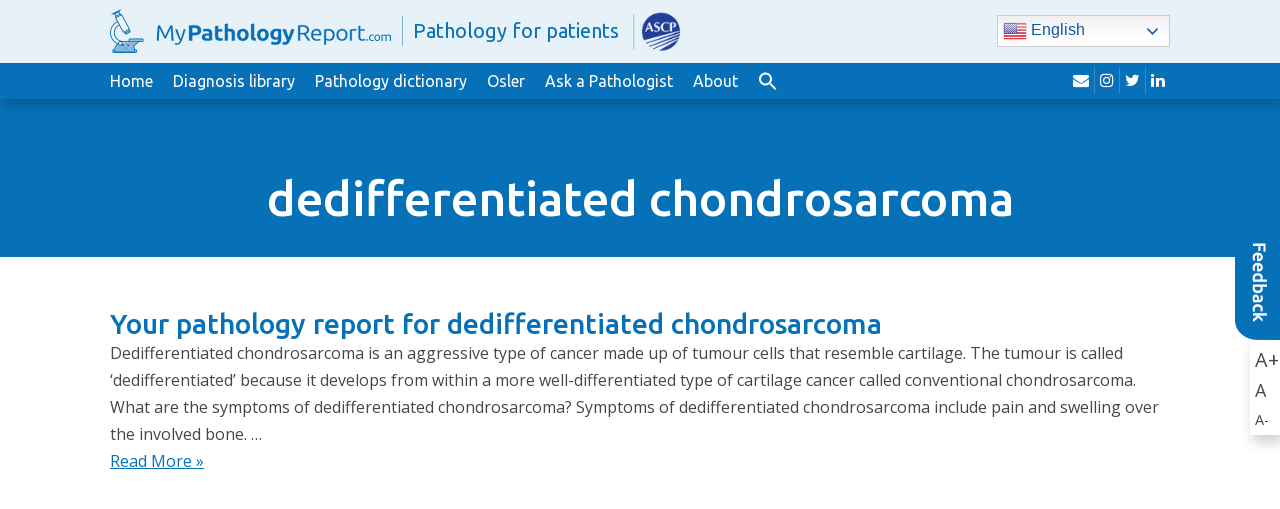

--- FILE ---
content_type: text/html; charset=UTF-8
request_url: https://www.mypathologyreport.ca/tag/dedifferentiated-chondrosarcoma/
body_size: 10430
content:
<!doctype html>
<html lang="en-CA">
  <head>
  <meta charset="utf-8">
  <meta http-equiv="x-ua-compatible" content="ie=edge">
  <meta name="viewport" content="width=device-width, initial-scale=1">
  <title>dedifferentiated chondrosarcoma &#8211; MyPathologyReport</title>
<meta name='robots' content='max-image-preview:large' />
<link rel="alternate" hreflang="en" href="https://www.mypathologyreport.ca/tag/dedifferentiated-chondrosarcoma/" />
<link rel="alternate" hreflang="fr" href="https://www.mypathologyreport.ca/fr/tag/dedifferentiated-chondrosarcoma/" />
<link rel="alternate" hreflang="es" href="https://www.mypathologyreport.ca/es/tag/dedifferentiated-chondrosarcoma/" />
<link rel="alternate" hreflang="zh-CN" href="https://www.mypathologyreport.ca/zh-CN/tag/dedifferentiated-chondrosarcoma/" />
<link rel="alternate" hreflang="zh-TW" href="https://www.mypathologyreport.ca/zh-TW/tag/dedifferentiated-chondrosarcoma/" />
<link rel="alternate" hreflang="ar" href="https://www.mypathologyreport.ca/ar/tag/dedifferentiated-chondrosarcoma/" />
<link rel="alternate" hreflang="de" href="https://www.mypathologyreport.ca/de/tag/dedifferentiated-chondrosarcoma/" />
<link rel="alternate" hreflang="nl" href="https://www.mypathologyreport.ca/nl/tag/dedifferentiated-chondrosarcoma/" />
<link rel="alternate" hreflang="it" href="https://www.mypathologyreport.ca/it/tag/dedifferentiated-chondrosarcoma/" />
<link rel="alternate" hreflang="pt" href="https://www.mypathologyreport.ca/pt/tag/dedifferentiated-chondrosarcoma/" />
<link rel="alternate" hreflang="ru" href="https://www.mypathologyreport.ca/ru/tag/dedifferentiated-chondrosarcoma/" />
<link rel="alternate" hreflang="ja" href="https://www.mypathologyreport.ca/ja/tag/dedifferentiated-chondrosarcoma/" />
<link rel="alternate" hreflang="bn" href="https://www.mypathologyreport.ca/bn/tag/dedifferentiated-chondrosarcoma/" />
<link rel="alternate" hreflang="bg" href="https://www.mypathologyreport.ca/bg/tag/dedifferentiated-chondrosarcoma/" />
<link rel="alternate" hreflang="hr" href="https://www.mypathologyreport.ca/hr/tag/dedifferentiated-chondrosarcoma/" />
<link rel="alternate" hreflang="cs" href="https://www.mypathologyreport.ca/cs/tag/dedifferentiated-chondrosarcoma/" />
<link rel="alternate" hreflang="da" href="https://www.mypathologyreport.ca/da/tag/dedifferentiated-chondrosarcoma/" />
<link rel="alternate" hreflang="et" href="https://www.mypathologyreport.ca/et/tag/dedifferentiated-chondrosarcoma/" />
<link rel="alternate" hreflang="tl" href="https://www.mypathologyreport.ca/tl/tag/dedifferentiated-chondrosarcoma/" />
<link rel="alternate" hreflang="fi" href="https://www.mypathologyreport.ca/fi/tag/dedifferentiated-chondrosarcoma/" />
<link rel="alternate" hreflang="el" href="https://www.mypathologyreport.ca/el/tag/dedifferentiated-chondrosarcoma/" />
<link rel="alternate" hreflang="he" href="https://www.mypathologyreport.ca/iw/tag/dedifferentiated-chondrosarcoma/" />
<link rel="alternate" hreflang="hi" href="https://www.mypathologyreport.ca/hi/tag/dedifferentiated-chondrosarcoma/" />
<link rel="alternate" hreflang="hu" href="https://www.mypathologyreport.ca/hu/tag/dedifferentiated-chondrosarcoma/" />
<link rel="alternate" hreflang="is" href="https://www.mypathologyreport.ca/is/tag/dedifferentiated-chondrosarcoma/" />
<link rel="alternate" hreflang="id" href="https://www.mypathologyreport.ca/id/tag/dedifferentiated-chondrosarcoma/" />
<link rel="alternate" hreflang="ga" href="https://www.mypathologyreport.ca/ga/tag/dedifferentiated-chondrosarcoma/" />
<link rel="alternate" hreflang="ko" href="https://www.mypathologyreport.ca/ko/tag/dedifferentiated-chondrosarcoma/" />
<link rel="alternate" hreflang="lv" href="https://www.mypathologyreport.ca/lv/tag/dedifferentiated-chondrosarcoma/" />
<link rel="alternate" hreflang="no" href="https://www.mypathologyreport.ca/no/tag/dedifferentiated-chondrosarcoma/" />
<link rel="alternate" hreflang="fa" href="https://www.mypathologyreport.ca/fa/tag/dedifferentiated-chondrosarcoma/" />
<link rel="alternate" hreflang="pl" href="https://www.mypathologyreport.ca/pl/tag/dedifferentiated-chondrosarcoma/" />
<link rel="alternate" hreflang="pa" href="https://www.mypathologyreport.ca/pa/tag/dedifferentiated-chondrosarcoma/" />
<link rel="alternate" hreflang="ro" href="https://www.mypathologyreport.ca/ro/tag/dedifferentiated-chondrosarcoma/" />
<link rel="alternate" hreflang="sr" href="https://www.mypathologyreport.ca/sr/tag/dedifferentiated-chondrosarcoma/" />
<link rel="alternate" hreflang="st" href="https://www.mypathologyreport.ca/st/tag/dedifferentiated-chondrosarcoma/" />
<link rel="alternate" hreflang="si" href="https://www.mypathologyreport.ca/si/tag/dedifferentiated-chondrosarcoma/" />
<link rel="alternate" hreflang="sk" href="https://www.mypathologyreport.ca/sk/tag/dedifferentiated-chondrosarcoma/" />
<link rel="alternate" hreflang="sl" href="https://www.mypathologyreport.ca/sl/tag/dedifferentiated-chondrosarcoma/" />
<link rel="alternate" hreflang="sv" href="https://www.mypathologyreport.ca/sv/tag/dedifferentiated-chondrosarcoma/" />
<link rel="alternate" hreflang="ta" href="https://www.mypathologyreport.ca/ta/tag/dedifferentiated-chondrosarcoma/" />
<link rel="alternate" hreflang="th" href="https://www.mypathologyreport.ca/th/tag/dedifferentiated-chondrosarcoma/" />
<link rel="alternate" hreflang="tr" href="https://www.mypathologyreport.ca/tr/tag/dedifferentiated-chondrosarcoma/" />
<link rel="alternate" hreflang="uk" href="https://www.mypathologyreport.ca/uk/tag/dedifferentiated-chondrosarcoma/" />
<link rel="alternate" hreflang="ur" href="https://www.mypathologyreport.ca/ur/tag/dedifferentiated-chondrosarcoma/" />
<link rel="alternate" hreflang="vi" href="https://www.mypathologyreport.ca/vi/tag/dedifferentiated-chondrosarcoma/" />

<!-- Google Tag Manager for WordPress by gtm4wp.com -->
<script data-cfasync="false" data-pagespeed-no-defer>
	var gtm4wp_datalayer_name = "dataLayer";
	var dataLayer = dataLayer || [];

	const gtm4wp_scrollerscript_debugmode         = false;
	const gtm4wp_scrollerscript_callbacktime      = 100;
	const gtm4wp_scrollerscript_readerlocation    = 150;
	const gtm4wp_scrollerscript_contentelementid  = "content";
	const gtm4wp_scrollerscript_scannertime       = 60;
</script>
<!-- End Google Tag Manager for WordPress by gtm4wp.com --><link rel='dns-prefetch' href='//fonts.googleapis.com' />
<link rel="alternate" type="application/rss+xml" title="MyPathologyReport &raquo; dedifferentiated chondrosarcoma Tag Feed" href="https://www.mypathologyreport.ca/tag/dedifferentiated-chondrosarcoma/feed/" />
<style id='wp-img-auto-sizes-contain-inline-css' type='text/css'>
img:is([sizes=auto i],[sizes^="auto," i]){contain-intrinsic-size:3000px 1500px}
/*# sourceURL=wp-img-auto-sizes-contain-inline-css */
</style>
<style id='wp-emoji-styles-inline-css' type='text/css'>

	img.wp-smiley, img.emoji {
		display: inline !important;
		border: none !important;
		box-shadow: none !important;
		height: 1em !important;
		width: 1em !important;
		margin: 0 0.07em !important;
		vertical-align: -0.1em !important;
		background: none !important;
		padding: 0 !important;
	}
/*# sourceURL=wp-emoji-styles-inline-css */
</style>
<style id='wp-block-library-inline-css' type='text/css'>
:root{--wp-block-synced-color:#7a00df;--wp-block-synced-color--rgb:122,0,223;--wp-bound-block-color:var(--wp-block-synced-color);--wp-editor-canvas-background:#ddd;--wp-admin-theme-color:#007cba;--wp-admin-theme-color--rgb:0,124,186;--wp-admin-theme-color-darker-10:#006ba1;--wp-admin-theme-color-darker-10--rgb:0,107,160.5;--wp-admin-theme-color-darker-20:#005a87;--wp-admin-theme-color-darker-20--rgb:0,90,135;--wp-admin-border-width-focus:2px}@media (min-resolution:192dpi){:root{--wp-admin-border-width-focus:1.5px}}.wp-element-button{cursor:pointer}:root .has-very-light-gray-background-color{background-color:#eee}:root .has-very-dark-gray-background-color{background-color:#313131}:root .has-very-light-gray-color{color:#eee}:root .has-very-dark-gray-color{color:#313131}:root .has-vivid-green-cyan-to-vivid-cyan-blue-gradient-background{background:linear-gradient(135deg,#00d084,#0693e3)}:root .has-purple-crush-gradient-background{background:linear-gradient(135deg,#34e2e4,#4721fb 50%,#ab1dfe)}:root .has-hazy-dawn-gradient-background{background:linear-gradient(135deg,#faaca8,#dad0ec)}:root .has-subdued-olive-gradient-background{background:linear-gradient(135deg,#fafae1,#67a671)}:root .has-atomic-cream-gradient-background{background:linear-gradient(135deg,#fdd79a,#004a59)}:root .has-nightshade-gradient-background{background:linear-gradient(135deg,#330968,#31cdcf)}:root .has-midnight-gradient-background{background:linear-gradient(135deg,#020381,#2874fc)}:root{--wp--preset--font-size--normal:16px;--wp--preset--font-size--huge:42px}.has-regular-font-size{font-size:1em}.has-larger-font-size{font-size:2.625em}.has-normal-font-size{font-size:var(--wp--preset--font-size--normal)}.has-huge-font-size{font-size:var(--wp--preset--font-size--huge)}.has-text-align-center{text-align:center}.has-text-align-left{text-align:left}.has-text-align-right{text-align:right}.has-fit-text{white-space:nowrap!important}#end-resizable-editor-section{display:none}.aligncenter{clear:both}.items-justified-left{justify-content:flex-start}.items-justified-center{justify-content:center}.items-justified-right{justify-content:flex-end}.items-justified-space-between{justify-content:space-between}.screen-reader-text{border:0;clip-path:inset(50%);height:1px;margin:-1px;overflow:hidden;padding:0;position:absolute;width:1px;word-wrap:normal!important}.screen-reader-text:focus{background-color:#ddd;clip-path:none;color:#444;display:block;font-size:1em;height:auto;left:5px;line-height:normal;padding:15px 23px 14px;text-decoration:none;top:5px;width:auto;z-index:100000}html :where(.has-border-color){border-style:solid}html :where([style*=border-top-color]){border-top-style:solid}html :where([style*=border-right-color]){border-right-style:solid}html :where([style*=border-bottom-color]){border-bottom-style:solid}html :where([style*=border-left-color]){border-left-style:solid}html :where([style*=border-width]){border-style:solid}html :where([style*=border-top-width]){border-top-style:solid}html :where([style*=border-right-width]){border-right-style:solid}html :where([style*=border-bottom-width]){border-bottom-style:solid}html :where([style*=border-left-width]){border-left-style:solid}html :where(img[class*=wp-image-]){height:auto;max-width:100%}:where(figure){margin:0 0 1em}html :where(.is-position-sticky){--wp-admin--admin-bar--position-offset:var(--wp-admin--admin-bar--height,0px)}@media screen and (max-width:600px){html :where(.is-position-sticky){--wp-admin--admin-bar--position-offset:0px}}

/*# sourceURL=wp-block-library-inline-css */
</style><style id='global-styles-inline-css' type='text/css'>
:root{--wp--preset--aspect-ratio--square: 1;--wp--preset--aspect-ratio--4-3: 4/3;--wp--preset--aspect-ratio--3-4: 3/4;--wp--preset--aspect-ratio--3-2: 3/2;--wp--preset--aspect-ratio--2-3: 2/3;--wp--preset--aspect-ratio--16-9: 16/9;--wp--preset--aspect-ratio--9-16: 9/16;--wp--preset--color--black: #000000;--wp--preset--color--cyan-bluish-gray: #abb8c3;--wp--preset--color--white: #ffffff;--wp--preset--color--pale-pink: #f78da7;--wp--preset--color--vivid-red: #cf2e2e;--wp--preset--color--luminous-vivid-orange: #ff6900;--wp--preset--color--luminous-vivid-amber: #fcb900;--wp--preset--color--light-green-cyan: #7bdcb5;--wp--preset--color--vivid-green-cyan: #00d084;--wp--preset--color--pale-cyan-blue: #8ed1fc;--wp--preset--color--vivid-cyan-blue: #0693e3;--wp--preset--color--vivid-purple: #9b51e0;--wp--preset--gradient--vivid-cyan-blue-to-vivid-purple: linear-gradient(135deg,rgb(6,147,227) 0%,rgb(155,81,224) 100%);--wp--preset--gradient--light-green-cyan-to-vivid-green-cyan: linear-gradient(135deg,rgb(122,220,180) 0%,rgb(0,208,130) 100%);--wp--preset--gradient--luminous-vivid-amber-to-luminous-vivid-orange: linear-gradient(135deg,rgb(252,185,0) 0%,rgb(255,105,0) 100%);--wp--preset--gradient--luminous-vivid-orange-to-vivid-red: linear-gradient(135deg,rgb(255,105,0) 0%,rgb(207,46,46) 100%);--wp--preset--gradient--very-light-gray-to-cyan-bluish-gray: linear-gradient(135deg,rgb(238,238,238) 0%,rgb(169,184,195) 100%);--wp--preset--gradient--cool-to-warm-spectrum: linear-gradient(135deg,rgb(74,234,220) 0%,rgb(151,120,209) 20%,rgb(207,42,186) 40%,rgb(238,44,130) 60%,rgb(251,105,98) 80%,rgb(254,248,76) 100%);--wp--preset--gradient--blush-light-purple: linear-gradient(135deg,rgb(255,206,236) 0%,rgb(152,150,240) 100%);--wp--preset--gradient--blush-bordeaux: linear-gradient(135deg,rgb(254,205,165) 0%,rgb(254,45,45) 50%,rgb(107,0,62) 100%);--wp--preset--gradient--luminous-dusk: linear-gradient(135deg,rgb(255,203,112) 0%,rgb(199,81,192) 50%,rgb(65,88,208) 100%);--wp--preset--gradient--pale-ocean: linear-gradient(135deg,rgb(255,245,203) 0%,rgb(182,227,212) 50%,rgb(51,167,181) 100%);--wp--preset--gradient--electric-grass: linear-gradient(135deg,rgb(202,248,128) 0%,rgb(113,206,126) 100%);--wp--preset--gradient--midnight: linear-gradient(135deg,rgb(2,3,129) 0%,rgb(40,116,252) 100%);--wp--preset--font-size--small: 13px;--wp--preset--font-size--medium: 20px;--wp--preset--font-size--large: 36px;--wp--preset--font-size--x-large: 42px;--wp--preset--spacing--20: 0.44rem;--wp--preset--spacing--30: 0.67rem;--wp--preset--spacing--40: 1rem;--wp--preset--spacing--50: 1.5rem;--wp--preset--spacing--60: 2.25rem;--wp--preset--spacing--70: 3.38rem;--wp--preset--spacing--80: 5.06rem;--wp--preset--shadow--natural: 6px 6px 9px rgba(0, 0, 0, 0.2);--wp--preset--shadow--deep: 12px 12px 50px rgba(0, 0, 0, 0.4);--wp--preset--shadow--sharp: 6px 6px 0px rgba(0, 0, 0, 0.2);--wp--preset--shadow--outlined: 6px 6px 0px -3px rgb(255, 255, 255), 6px 6px rgb(0, 0, 0);--wp--preset--shadow--crisp: 6px 6px 0px rgb(0, 0, 0);}:where(.is-layout-flex){gap: 0.5em;}:where(.is-layout-grid){gap: 0.5em;}body .is-layout-flex{display: flex;}.is-layout-flex{flex-wrap: wrap;align-items: center;}.is-layout-flex > :is(*, div){margin: 0;}body .is-layout-grid{display: grid;}.is-layout-grid > :is(*, div){margin: 0;}:where(.wp-block-columns.is-layout-flex){gap: 2em;}:where(.wp-block-columns.is-layout-grid){gap: 2em;}:where(.wp-block-post-template.is-layout-flex){gap: 1.25em;}:where(.wp-block-post-template.is-layout-grid){gap: 1.25em;}.has-black-color{color: var(--wp--preset--color--black) !important;}.has-cyan-bluish-gray-color{color: var(--wp--preset--color--cyan-bluish-gray) !important;}.has-white-color{color: var(--wp--preset--color--white) !important;}.has-pale-pink-color{color: var(--wp--preset--color--pale-pink) !important;}.has-vivid-red-color{color: var(--wp--preset--color--vivid-red) !important;}.has-luminous-vivid-orange-color{color: var(--wp--preset--color--luminous-vivid-orange) !important;}.has-luminous-vivid-amber-color{color: var(--wp--preset--color--luminous-vivid-amber) !important;}.has-light-green-cyan-color{color: var(--wp--preset--color--light-green-cyan) !important;}.has-vivid-green-cyan-color{color: var(--wp--preset--color--vivid-green-cyan) !important;}.has-pale-cyan-blue-color{color: var(--wp--preset--color--pale-cyan-blue) !important;}.has-vivid-cyan-blue-color{color: var(--wp--preset--color--vivid-cyan-blue) !important;}.has-vivid-purple-color{color: var(--wp--preset--color--vivid-purple) !important;}.has-black-background-color{background-color: var(--wp--preset--color--black) !important;}.has-cyan-bluish-gray-background-color{background-color: var(--wp--preset--color--cyan-bluish-gray) !important;}.has-white-background-color{background-color: var(--wp--preset--color--white) !important;}.has-pale-pink-background-color{background-color: var(--wp--preset--color--pale-pink) !important;}.has-vivid-red-background-color{background-color: var(--wp--preset--color--vivid-red) !important;}.has-luminous-vivid-orange-background-color{background-color: var(--wp--preset--color--luminous-vivid-orange) !important;}.has-luminous-vivid-amber-background-color{background-color: var(--wp--preset--color--luminous-vivid-amber) !important;}.has-light-green-cyan-background-color{background-color: var(--wp--preset--color--light-green-cyan) !important;}.has-vivid-green-cyan-background-color{background-color: var(--wp--preset--color--vivid-green-cyan) !important;}.has-pale-cyan-blue-background-color{background-color: var(--wp--preset--color--pale-cyan-blue) !important;}.has-vivid-cyan-blue-background-color{background-color: var(--wp--preset--color--vivid-cyan-blue) !important;}.has-vivid-purple-background-color{background-color: var(--wp--preset--color--vivid-purple) !important;}.has-black-border-color{border-color: var(--wp--preset--color--black) !important;}.has-cyan-bluish-gray-border-color{border-color: var(--wp--preset--color--cyan-bluish-gray) !important;}.has-white-border-color{border-color: var(--wp--preset--color--white) !important;}.has-pale-pink-border-color{border-color: var(--wp--preset--color--pale-pink) !important;}.has-vivid-red-border-color{border-color: var(--wp--preset--color--vivid-red) !important;}.has-luminous-vivid-orange-border-color{border-color: var(--wp--preset--color--luminous-vivid-orange) !important;}.has-luminous-vivid-amber-border-color{border-color: var(--wp--preset--color--luminous-vivid-amber) !important;}.has-light-green-cyan-border-color{border-color: var(--wp--preset--color--light-green-cyan) !important;}.has-vivid-green-cyan-border-color{border-color: var(--wp--preset--color--vivid-green-cyan) !important;}.has-pale-cyan-blue-border-color{border-color: var(--wp--preset--color--pale-cyan-blue) !important;}.has-vivid-cyan-blue-border-color{border-color: var(--wp--preset--color--vivid-cyan-blue) !important;}.has-vivid-purple-border-color{border-color: var(--wp--preset--color--vivid-purple) !important;}.has-vivid-cyan-blue-to-vivid-purple-gradient-background{background: var(--wp--preset--gradient--vivid-cyan-blue-to-vivid-purple) !important;}.has-light-green-cyan-to-vivid-green-cyan-gradient-background{background: var(--wp--preset--gradient--light-green-cyan-to-vivid-green-cyan) !important;}.has-luminous-vivid-amber-to-luminous-vivid-orange-gradient-background{background: var(--wp--preset--gradient--luminous-vivid-amber-to-luminous-vivid-orange) !important;}.has-luminous-vivid-orange-to-vivid-red-gradient-background{background: var(--wp--preset--gradient--luminous-vivid-orange-to-vivid-red) !important;}.has-very-light-gray-to-cyan-bluish-gray-gradient-background{background: var(--wp--preset--gradient--very-light-gray-to-cyan-bluish-gray) !important;}.has-cool-to-warm-spectrum-gradient-background{background: var(--wp--preset--gradient--cool-to-warm-spectrum) !important;}.has-blush-light-purple-gradient-background{background: var(--wp--preset--gradient--blush-light-purple) !important;}.has-blush-bordeaux-gradient-background{background: var(--wp--preset--gradient--blush-bordeaux) !important;}.has-luminous-dusk-gradient-background{background: var(--wp--preset--gradient--luminous-dusk) !important;}.has-pale-ocean-gradient-background{background: var(--wp--preset--gradient--pale-ocean) !important;}.has-electric-grass-gradient-background{background: var(--wp--preset--gradient--electric-grass) !important;}.has-midnight-gradient-background{background: var(--wp--preset--gradient--midnight) !important;}.has-small-font-size{font-size: var(--wp--preset--font-size--small) !important;}.has-medium-font-size{font-size: var(--wp--preset--font-size--medium) !important;}.has-large-font-size{font-size: var(--wp--preset--font-size--large) !important;}.has-x-large-font-size{font-size: var(--wp--preset--font-size--x-large) !important;}
/*# sourceURL=global-styles-inline-css */
</style>

<style id='classic-theme-styles-inline-css' type='text/css'>
/*! This file is auto-generated */
.wp-block-button__link{color:#fff;background-color:#32373c;border-radius:9999px;box-shadow:none;text-decoration:none;padding:calc(.667em + 2px) calc(1.333em + 2px);font-size:1.125em}.wp-block-file__button{background:#32373c;color:#fff;text-decoration:none}
/*# sourceURL=/wp-includes/css/classic-themes.min.css */
</style>
<link rel='stylesheet' id='contact-form-7-css' href='https://www.mypathologyreport.ca/wp-content/plugins/contact-form-7/includes/css/styles.css?ver=6.1.4' type='text/css' media='all' />
<link rel='stylesheet' id='ivory-search-styles-css' href='https://www.mypathologyreport.ca/wp-content/plugins/add-search-to-menu-premium/public/css/ivory-search.min.css?ver=5.5.13' type='text/css' media='all' />
<link rel='stylesheet' id='sage/google-fonts-css' href='https://fonts.googleapis.com/css?family=Open+Sans:400,400i,700,700i|Ubuntu:400,400i,500,500i&#038;display=swap' type='text/css' media='all' />
<link rel='stylesheet' id='sage/css-css' href='https://www.mypathologyreport.ca/wp-content/themes/mypathologyreport/dist/styles/main-d2e1b7220b.css?ver=1755799996' type='text/css' media='all' />
<script type="text/javascript" src="https://www.mypathologyreport.ca/wp-content/plugins/duracelltomi-google-tag-manager/dist/js/analytics-talk-content-tracking.js?ver=1.22.3" id="gtm4wp-scroll-tracking-js"></script>
<script type="text/javascript" src="https://www.mypathologyreport.ca/wp-includes/js/jquery/jquery.min.js?ver=3.7.1" id="jquery-core-js"></script>
<script type="text/javascript" src="https://www.mypathologyreport.ca/wp-includes/js/jquery/jquery-migrate.min.js?ver=3.4.1" id="jquery-migrate-js"></script>
<link rel="https://api.w.org/" href="https://www.mypathologyreport.ca/wp-json/" /><link rel="alternate" title="JSON" type="application/json" href="https://www.mypathologyreport.ca/wp-json/wp/v2/tags/1941" /><link rel="EditURI" type="application/rsd+xml" title="RSD" href="https://www.mypathologyreport.ca/xmlrpc.php?rsd" />

<!-- Google Tag Manager for WordPress by gtm4wp.com -->
<!-- GTM Container placement set to automatic -->
<script data-cfasync="false" data-pagespeed-no-defer>
	var dataLayer_content = {"visitorLoginState":"logged-out","visitorType":"visitor-logged-out","visitorUsername":"","pageTitle":"dedifferentiated chondrosarcoma |","pagePostType":"page","pagePostType2":"tag-page"};
	dataLayer.push( dataLayer_content );
</script>
<script data-cfasync="false" data-pagespeed-no-defer>
(function(w,d,s,l,i){w[l]=w[l]||[];w[l].push({'gtm.start':
new Date().getTime(),event:'gtm.js'});var f=d.getElementsByTagName(s)[0],
j=d.createElement(s),dl=l!='dataLayer'?'&l='+l:'';j.async=true;j.src=
'//www.googletagmanager.com/gtm.js?id='+i+dl;f.parentNode.insertBefore(j,f);
})(window,document,'script','dataLayer','GTM-MGKFV58Z');
</script>
<!-- End Google Tag Manager for WordPress by gtm4wp.com --><link rel="icon" href="https://www.mypathologyreport.ca/wp-content/uploads/2020/01/cropped-c02fa8_c388615de46c41f780f4c9deb926e2d7mv2-32x32.jpg" sizes="32x32" />
<link rel="icon" href="https://www.mypathologyreport.ca/wp-content/uploads/2020/01/cropped-c02fa8_c388615de46c41f780f4c9deb926e2d7mv2-192x192.jpg" sizes="192x192" />
<link rel="apple-touch-icon" href="https://www.mypathologyreport.ca/wp-content/uploads/2020/01/cropped-c02fa8_c388615de46c41f780f4c9deb926e2d7mv2-180x180.jpg" />
<meta name="msapplication-TileImage" content="https://www.mypathologyreport.ca/wp-content/uploads/2020/01/cropped-c02fa8_c388615de46c41f780f4c9deb926e2d7mv2-270x270.jpg" />
		<style type="text/css" id="wp-custom-css">
			.page-id-19386 .is-form-style label {
  display: none !important;
}


.page-id-20266 .is-form-style label {
  display: none !important;
}

/* Fix the chatbot shortcode breaking the layout */
#mpr-chatbot-root .container {
  width: 100% !important;
  max-width: none !important;
}

/* Restore theme container everywhere else */
body .container {
  max-width: 1170px;
  margin-right: auto;
  margin-left: auto;
}



		</style>
		<style type="text/css" media="screen">.is-menu path.search-icon-path { fill: #ffffff;}body .popup-search-close:after, body .search-close:after { border-color: #ffffff;}body .popup-search-close:before, body .search-close:before { border-color: #ffffff;}</style>			<style type="text/css" media="screen">
			/* Ivory search custom CSS code */
			.astm-search-menu svg {
  position: relative;
  top: 4px;
}			</style>
					<style type="text/css">
					.is-form-id-9585 .is-search-submit:focus,
			.is-form-id-9585 .is-search-submit:hover,
			.is-form-id-9585 .is-search-submit,
            .is-form-id-9585 .is-search-icon {
			            background-color: #ffffff !important;            border-color: #ffffff !important;			}
            			.is-form-style-1.is-form-id-9585 .is-search-input:focus,
			.is-form-style-1.is-form-id-9585 .is-search-input:hover,
			.is-form-style-1.is-form-id-9585 .is-search-input,
			.is-form-style-2.is-form-id-9585 .is-search-input:focus,
			.is-form-style-2.is-form-id-9585 .is-search-input:hover,
			.is-form-style-2.is-form-id-9585 .is-search-input,
			.is-form-style-3.is-form-id-9585 .is-search-input:focus,
			.is-form-style-3.is-form-id-9585 .is-search-input:hover,
			.is-form-style-3.is-form-id-9585 .is-search-input,
			.is-form-id-9585 .is-search-input:focus,
			.is-form-id-9585 .is-search-input:hover,
			.is-form-id-9585 .is-search-input {
                                                                border-color: #ffffff !important;                                background-color: #ffffff !important;			}
                        			</style>
		<link rel='stylesheet' id='ivory-ajax-search-styles-css' href='https://www.mypathologyreport.ca/wp-content/plugins/add-search-to-menu-premium/public/css/ivory-ajax-search.min.css?ver=5.5.13' type='text/css' media='all' />
</head>
  <body class="archive tag tag-dedifferentiated-chondrosarcoma tag-1941 wp-theme-mypathologyreport mypathologyreport">
        <div id="page">
      <!--[if IE]>
        <div class="alert alert-warning">
          You are using an <strong>outdated</strong> browser. Please <a href="http://browsehappy.com/">upgrade your browser</a> to improve your experience.        </div>
      <![endif]-->
      <div id="header">
  <div id="top-row">
    <div class="container">
      <div id="logo">
        <a href="https://www.mypathologyreport.ca">
          <img src="https://www.mypathologyreport.ca/wp-content/uploads/2025/11/mpr-com-1.png" alt="MyPathologyReport" class="img-responsive" width="282">
          <span>Pathology for patients</span> <img src="https://www.mypathologyreport.ca/wp-content/uploads/2025/01/MPR_ASCP_logos-127x100-1.png" alt="" width="60" height="" class="alignnone" style="padding:4px;margin-left:5px;" alt="Tagline Graphic">
        </a>
      </div>

            <div class="translate-widget">
        <div class="gtranslate_wrapper" id="gt-wrapper-75638494"></div>      </div>
          </div>
  </div><!-- #top-row -->

  <div id="navigation-row">
    <div class="container">
      <button type="button" class="navbar-toggle collapsed" data-toggle="collapse" data-target="#navigation" aria-expanded="false">
        <span class="icon-bar"></span>
        <span class="icon-bar"></span>
        <span class="icon-bar"></span>
        <span class="sr-only">Toggle navigation</span>
      </button>

      <nav id="navigation" class="collapse navbar-collapse">
        <div class="menu-main-menu-container"><ul id="menu-main-menu" class="menu"><li id="menu-item-20269" class="menu-item menu-item-type-post_type menu-item-object-page menu-item-home menu-item-20269"><a href="https://www.mypathologyreport.ca/">Home</a></li>
<li id="menu-item-15940" class="menu-item menu-item-type-post_type menu-item-object-page menu-item-15940"><a href="https://www.mypathologyreport.ca/diagnosis-library/">Diagnosis library</a></li>
<li id="menu-item-10178" class="menu-item menu-item-type-post_type menu-item-object-page menu-item-10178"><a href="https://www.mypathologyreport.ca/pathology-dictionary/">Pathology dictionary</a></li>
<li id="menu-item-20362" class="menu-item menu-item-type-post_type menu-item-object-page menu-item-20362"><a href="https://www.mypathologyreport.ca/about-osler/">Osler</a></li>
<li id="menu-item-13175" class="menu-item menu-item-type-post_type menu-item-object-page menu-item-13175"><a href="https://www.mypathologyreport.ca/ask-a-pathologist/">Ask a Pathologist</a></li>
<li id="menu-item-11977" class="menu-item menu-item-type-post_type menu-item-object-page menu-item-11977"><a href="https://www.mypathologyreport.ca/about-us/">About</a></li>
<li class=" astm-search-menu is-menu is-dropdown menu-item"><a href="#" role="button" aria-label="Search Icon Link"><svg width="20" height="20" class="search-icon" role="img" viewBox="2 9 20 5" focusable="false" aria-label="Search">
						<path class="search-icon-path" d="M15.5 14h-.79l-.28-.27C15.41 12.59 16 11.11 16 9.5 16 5.91 13.09 3 9.5 3S3 5.91 3 9.5 5.91 16 9.5 16c1.61 0 3.09-.59 4.23-1.57l.27.28v.79l5 4.99L20.49 19l-4.99-5zm-6 0C7.01 14 5 11.99 5 9.5S7.01 5 9.5 5 14 7.01 14 9.5 11.99 14 9.5 14z"></path></svg></a><form data-min-no-for-search=2 data-result-box-max-height=400 data-form-id=9585 class="is-search-form is-form-style is-form-style-2 is-form-id-9585 is-ajax-search" action="https://www.mypathologyreport.ca/" method="get" role="search" ><label for="is-search-input-9585"><span class="is-screen-reader-text">Search for:</span><input  type="search" id="is-search-input-9585" name="s" value="" class="is-search-input" placeholder="Start your search..." autocomplete=off /><span class="is-loader-image" style="display: none;background-image:url(https://www.mypathologyreport.ca/wp-content/plugins/add-search-to-menu-premium/public/images/spinner.gif);" ></span></label><input type="hidden" name="post_type" value="page" /></form><div class="search-close"></div></li></ul></div>      </nav>

      <div id="top-right">
          <div class="social-links">
        <a href="https://www.mypathologyreport.ca/contact-us" target="_blank" rel="nofollow">
      <i class="fa fa-envelope"></i>
      <span class="sr-only">envelope</span>
    </a>
        <a href="https://www.instagram.com/mypathologyreport/" target="_blank" rel="nofollow">
      <i class="fa fa-instagram"></i>
      <span class="sr-only">instagram</span>
    </a>
        <a href="https://twitter.com/MyPathReport" target="_blank" rel="nofollow">
      <i class="fa fa-twitter"></i>
      <span class="sr-only">twitter</span>
    </a>
        <a href="https://www.linkedin.com/company/mypathologyreport/" target="_blank" rel="nofollow">
      <i class="fa fa-linkedin"></i>
      <span class="sr-only">linkedin</span>
    </a>
      </div>
  
                      </div>
    </div>
  </div><!-- #navigation-row -->
</div><!-- #header -->      
      <div id="page-banner">
  <div class="container">
	  
	  <h1><span>dedifferentiated chondrosarcoma</span></h1>
	  
	 <!--
        -->
	  
  </div>
</div><!-- #page-banner -->
<div id="page-content">
  <div class="container">
        <div class="articles-list">
          <article class="post-9023 page type-page status-publish has-post-thumbnail hentry tag-cartilage tag-cartilaginous-cancer tag-cartilaginous-tumour tag-dedifferentiated tag-dedifferentiated-chondrosarcoma tag-diagnosis tag-sarcoma">
  <header>
    <h2 class="entry-title"><a href="https://www.mypathologyreport.ca/diagnosis-library/dedifferentiated-chondrosarcoma/">Your pathology report for dedifferentiated chondrosarcoma</a></h2>
      </header>
  <div class="entry-summary">
    <p>Dedifferentiated chondrosarcoma is an aggressive type of cancer made up of tumour cells that resemble cartilage. The tumour is called &#8216;dedifferentiated&#8217; because it develops from within a more well-differentiated type of cartilage cancer called conventional chondrosarcoma. What are the symptoms of dedifferentiated chondrosarcoma? Symptoms of dedifferentiated chondrosarcoma include pain and swelling over the involved bone. &hellip;<br /><a href="https://www.mypathologyreport.ca/diagnosis-library/dedifferentiated-chondrosarcoma/">Read More &raquo;</a></p>
  </div>
</article>
        </div>

          </div>
</div>      
      <div id="footer-cta">
  <div class="container">
    <div class="text-wrapper">
      
          </div>
  </div>
</div><!-- #footer-cta -->

<div id="footer">
  <div id="footer-top">
    <div class="container">
      <div class="footer-left">
        <p>For more information about this site, contact us at <a href="/cdn-cgi/l/email-protection#472e292128072a3e3726332f282b28203e352237283533692426"><span class="__cf_email__" data-cfemail="21484f474e614c58514055494e4d4e46585344514e53550f4240">[email&#160;protected]</span></a>.</p>
<p><em><strong>Disclaimer:</strong></em> MyPathologyReport.ca is a registered not-for-profit charity (769563271RR0001). The articles on MyPathologyReport are intended for general informational purposes only and they do not address individual circumstances. The articles on this site are not a substitute for professional medical advice, diagnosis, or treatment and should not be relied on to make decisions about your health. Never ignore professional medical advice in seeking treatment because of something you have read on the MyPathologyReport site. MyPathologyReport is independently owned and operated and is not affiliated with any hospital or patient portal.</p>
<p>Copyright © 2025. All rights reserved. <a href="https://www.mypathologyreport.ca/privacy-policy/">Privacy Policy</a></p>
      </div>
      <div class="footer-right">
        <h6 style="text-align: center;">We are proud to partner with:</h6>
<p style="text-align: center;"><img loading="lazy" decoding="async" class="size-full wp-image-18268 aligncenter" src="https://www.mypathologyreport.ca/wp-content/uploads/2025/01/ASCP_Logo5.png" alt="ASCP logo" width="1205" height="253" /></p>
<p>&nbsp;</p>
<p>&nbsp;</p>
<p>&nbsp;</p>
      </div>
    </div>
  </div><!-- #footer-top -->

  <div id="footer-bottom">
    <div class="container">
        <div class="social-links">
        <a href="https://www.mypathologyreport.ca/contact-us" target="_blank" rel="nofollow">
      <i class="fa fa-envelope"></i>
      <span class="sr-only">envelope</span>
    </a>
        <a href="https://www.instagram.com/mypathologyreport/" target="_blank" rel="nofollow">
      <i class="fa fa-instagram"></i>
      <span class="sr-only">instagram</span>
    </a>
        <a href="https://twitter.com/MyPathReport" target="_blank" rel="nofollow">
      <i class="fa fa-twitter"></i>
      <span class="sr-only">twitter</span>
    </a>
        <a href="https://www.linkedin.com/company/mypathologyreport/" target="_blank" rel="nofollow">
      <i class="fa fa-linkedin"></i>
      <span class="sr-only">linkedin</span>
    </a>
      </div>
      <!--
		<div class="site-credits">
        Website by <a href="https://fullview.ca"><img src="https://www.mypathologyreport.ca/wp-content/themes/mypathologyreport/dist/images/logo-fullview.png" alt="Fullview Design"></a>
      </div>
		-->
    </div>
  </div><!-- #footer-bottom -->
</div><!-- #footer -->

<div id="sticky-button">
  <a href="https://www.mypathologyreport.ca/contact-us">  <img src="https://www.mypathologyreport.ca/wp-content/uploads/2020/01/sticky-button2.png" alt="" class="sticky-button img-responsive" width="45">
  </a>  <div id="font-size-adjustments">
    <a href="#" class="font-size-increase">A+</a>
    <a href="#" class="font-size-reset" data-font-size="16px">A</a>
    <a href="#" class="font-size-decrease">A-</a>
  </div>
</div>
<script data-cfasync="false" src="/cdn-cgi/scripts/5c5dd728/cloudflare-static/email-decode.min.js"></script><script type="speculationrules">
{"prefetch":[{"source":"document","where":{"and":[{"href_matches":"/*"},{"not":{"href_matches":["/wp-*.php","/wp-admin/*","/wp-content/uploads/*","/wp-content/*","/wp-content/plugins/*","/wp-content/themes/mypathologyreport/*","/*\\?(.+)"]}},{"not":{"selector_matches":"a[rel~=\"nofollow\"]"}},{"not":{"selector_matches":".no-prefetch, .no-prefetch a"}}]},"eagerness":"conservative"}]}
</script>
<script type="text/javascript" src="https://www.mypathologyreport.ca/wp-includes/js/dist/hooks.min.js?ver=dd5603f07f9220ed27f1" id="wp-hooks-js"></script>
<script type="text/javascript" src="https://www.mypathologyreport.ca/wp-includes/js/dist/i18n.min.js?ver=c26c3dc7bed366793375" id="wp-i18n-js"></script>
<script type="text/javascript" id="wp-i18n-js-after">
/* <![CDATA[ */
wp.i18n.setLocaleData( { 'text direction\u0004ltr': [ 'ltr' ] } );
//# sourceURL=wp-i18n-js-after
/* ]]> */
</script>
<script type="text/javascript" src="https://www.mypathologyreport.ca/wp-content/plugins/contact-form-7/includes/swv/js/index.js?ver=6.1.4" id="swv-js"></script>
<script type="text/javascript" id="contact-form-7-js-before">
/* <![CDATA[ */
var wpcf7 = {
    "api": {
        "root": "https:\/\/www.mypathologyreport.ca\/wp-json\/",
        "namespace": "contact-form-7\/v1"
    },
    "cached": 1
};
//# sourceURL=contact-form-7-js-before
/* ]]> */
</script>
<script type="text/javascript" src="https://www.mypathologyreport.ca/wp-content/plugins/contact-form-7/includes/js/index.js?ver=6.1.4" id="contact-form-7-js"></script>
<script type="text/javascript" src="https://www.mypathologyreport.ca/wp-content/plugins/duracelltomi-google-tag-manager/dist/js/gtm4wp-contact-form-7-tracker.js?ver=1.22.3" id="gtm4wp-contact-form-7-tracker-js"></script>
<script type="text/javascript" src="https://www.google.com/recaptcha/api.js?render=6LfWjZwUAAAAAOkLVYcZfT9vELhwO9mM6r_I2axg&amp;ver=3.0" id="google-recaptcha-js"></script>
<script type="text/javascript" src="https://www.mypathologyreport.ca/wp-includes/js/dist/vendor/wp-polyfill.min.js?ver=3.15.0" id="wp-polyfill-js"></script>
<script type="text/javascript" id="wpcf7-recaptcha-js-before">
/* <![CDATA[ */
var wpcf7_recaptcha = {
    "sitekey": "6LfWjZwUAAAAAOkLVYcZfT9vELhwO9mM6r_I2axg",
    "actions": {
        "homepage": "homepage",
        "contactform": "contactform"
    }
};
//# sourceURL=wpcf7-recaptcha-js-before
/* ]]> */
</script>
<script type="text/javascript" src="https://www.mypathologyreport.ca/wp-content/plugins/contact-form-7/modules/recaptcha/index.js?ver=6.1.4" id="wpcf7-recaptcha-js"></script>
<script type="text/javascript" id="sage/js-js-extra">
/* <![CDATA[ */
var js_vars = {"ajaxurl":"https://www.mypathologyreport.ca/wp-admin/admin-ajax.php","theme_url":"https://www.mypathologyreport.ca/wp-content/themes/mypathologyreport","search_stopwords":["and\r","or\r","of\r","by\r","the\r","for\r","from\r","with\r","-\r","+\r","then\r","than\r","find\r","what\r","does\r","report"]};
//# sourceURL=sage%2Fjs-js-extra
/* ]]> */
</script>
<script type="text/javascript" src="https://www.mypathologyreport.ca/wp-content/themes/mypathologyreport/dist/scripts/main-b83edf3e48.js?ver=1755799996" id="sage/js-js"></script>
<script type="text/javascript" id="ivory-search-scripts-js-extra">
/* <![CDATA[ */
var IvorySearchVars = {"is_analytics_enabled":"1"};
//# sourceURL=ivory-search-scripts-js-extra
/* ]]> */
</script>
<script type="text/javascript" src="https://www.mypathologyreport.ca/wp-content/plugins/add-search-to-menu-premium/public/js/ivory-search.min.js?ver=5.5.13" id="ivory-search-scripts-js"></script>
<script type="text/javascript" id="gt_widget_script_75638494-js-before">
/* <![CDATA[ */
window.gtranslateSettings = /* document.write */ window.gtranslateSettings || {};window.gtranslateSettings['75638494'] = {"default_language":"en","languages":["en","fr","es","zh-CN","zh-TW","ar","de","nl","it","pt","ru","ja","bn","bg","hr","cs","da","et","tl","fi","el","iw","hi","hu","is","id","ga","ko","lv","no","fa","pl","pa","ro","sr","st","si","sk","sl","sv","ta","th","tr","uk","ur","vi"],"url_structure":"sub_directory","detect_browser_language":1,"flag_style":"3d","flag_size":24,"wrapper_selector":"#gt-wrapper-75638494","alt_flags":{"en":"usa"},"switcher_open_direction":"top","switcher_horizontal_position":"inline","switcher_text_color":"#0e58ab","switcher_arrow_color":"#0e58ab","switcher_border_color":"#ccc","switcher_background_color":"#fff","switcher_background_shadow_color":"#efefef","switcher_background_hover_color":"#fff","dropdown_text_color":"#0e58ab","dropdown_hover_color":"#fff","dropdown_background_color":"#eee","flags_location":"\/wp-content\/plugins\/gtranslate\/flags\/"};
//# sourceURL=gt_widget_script_75638494-js-before
/* ]]> */
</script><script src="https://www.mypathologyreport.ca/wp-content/plugins/gtranslate/js/dwf.js?ver=6.9" data-no-optimize="1" data-no-minify="1" data-gt-orig-url="/tag/dedifferentiated-chondrosarcoma/" data-gt-orig-domain="www.mypathologyreport.ca" data-gt-widget-id="75638494" defer></script><script type="text/javascript" id="ivory-ajax-search-scripts-js-extra">
/* <![CDATA[ */
var IvoryAjaxVars = {"ajaxurl":"https://www.mypathologyreport.ca/wp-admin/admin-ajax.php","ajax_nonce":"c0d2cb37c6"};
//# sourceURL=ivory-ajax-search-scripts-js-extra
/* ]]> */
</script>
<script type="text/javascript" src="https://www.mypathologyreport.ca/wp-content/plugins/add-search-to-menu-premium/public/js/ivory-ajax-search.min.js?ver=5.5.13" id="ivory-ajax-search-scripts-js"></script>
<script id="wp-emoji-settings" type="application/json">
{"baseUrl":"https://s.w.org/images/core/emoji/17.0.2/72x72/","ext":".png","svgUrl":"https://s.w.org/images/core/emoji/17.0.2/svg/","svgExt":".svg","source":{"concatemoji":"https://www.mypathologyreport.ca/wp-includes/js/wp-emoji-release.min.js?ver=6.9"}}
</script>
<script type="module">
/* <![CDATA[ */
/*! This file is auto-generated */
const a=JSON.parse(document.getElementById("wp-emoji-settings").textContent),o=(window._wpemojiSettings=a,"wpEmojiSettingsSupports"),s=["flag","emoji"];function i(e){try{var t={supportTests:e,timestamp:(new Date).valueOf()};sessionStorage.setItem(o,JSON.stringify(t))}catch(e){}}function c(e,t,n){e.clearRect(0,0,e.canvas.width,e.canvas.height),e.fillText(t,0,0);t=new Uint32Array(e.getImageData(0,0,e.canvas.width,e.canvas.height).data);e.clearRect(0,0,e.canvas.width,e.canvas.height),e.fillText(n,0,0);const a=new Uint32Array(e.getImageData(0,0,e.canvas.width,e.canvas.height).data);return t.every((e,t)=>e===a[t])}function p(e,t){e.clearRect(0,0,e.canvas.width,e.canvas.height),e.fillText(t,0,0);var n=e.getImageData(16,16,1,1);for(let e=0;e<n.data.length;e++)if(0!==n.data[e])return!1;return!0}function u(e,t,n,a){switch(t){case"flag":return n(e,"\ud83c\udff3\ufe0f\u200d\u26a7\ufe0f","\ud83c\udff3\ufe0f\u200b\u26a7\ufe0f")?!1:!n(e,"\ud83c\udde8\ud83c\uddf6","\ud83c\udde8\u200b\ud83c\uddf6")&&!n(e,"\ud83c\udff4\udb40\udc67\udb40\udc62\udb40\udc65\udb40\udc6e\udb40\udc67\udb40\udc7f","\ud83c\udff4\u200b\udb40\udc67\u200b\udb40\udc62\u200b\udb40\udc65\u200b\udb40\udc6e\u200b\udb40\udc67\u200b\udb40\udc7f");case"emoji":return!a(e,"\ud83e\u1fac8")}return!1}function f(e,t,n,a){let r;const o=(r="undefined"!=typeof WorkerGlobalScope&&self instanceof WorkerGlobalScope?new OffscreenCanvas(300,150):document.createElement("canvas")).getContext("2d",{willReadFrequently:!0}),s=(o.textBaseline="top",o.font="600 32px Arial",{});return e.forEach(e=>{s[e]=t(o,e,n,a)}),s}function r(e){var t=document.createElement("script");t.src=e,t.defer=!0,document.head.appendChild(t)}a.supports={everything:!0,everythingExceptFlag:!0},new Promise(t=>{let n=function(){try{var e=JSON.parse(sessionStorage.getItem(o));if("object"==typeof e&&"number"==typeof e.timestamp&&(new Date).valueOf()<e.timestamp+604800&&"object"==typeof e.supportTests)return e.supportTests}catch(e){}return null}();if(!n){if("undefined"!=typeof Worker&&"undefined"!=typeof OffscreenCanvas&&"undefined"!=typeof URL&&URL.createObjectURL&&"undefined"!=typeof Blob)try{var e="postMessage("+f.toString()+"("+[JSON.stringify(s),u.toString(),c.toString(),p.toString()].join(",")+"));",a=new Blob([e],{type:"text/javascript"});const r=new Worker(URL.createObjectURL(a),{name:"wpTestEmojiSupports"});return void(r.onmessage=e=>{i(n=e.data),r.terminate(),t(n)})}catch(e){}i(n=f(s,u,c,p))}t(n)}).then(e=>{for(const n in e)a.supports[n]=e[n],a.supports.everything=a.supports.everything&&a.supports[n],"flag"!==n&&(a.supports.everythingExceptFlag=a.supports.everythingExceptFlag&&a.supports[n]);var t;a.supports.everythingExceptFlag=a.supports.everythingExceptFlag&&!a.supports.flag,a.supports.everything||((t=a.source||{}).concatemoji?r(t.concatemoji):t.wpemoji&&t.twemoji&&(r(t.twemoji),r(t.wpemoji)))});
//# sourceURL=https://www.mypathologyreport.ca/wp-includes/js/wp-emoji-loader.min.js
/* ]]> */
</script>
    </div><!-- #page -->
  </body>
</html>


--- FILE ---
content_type: text/html; charset=utf-8
request_url: https://www.google.com/recaptcha/api2/anchor?ar=1&k=6LfWjZwUAAAAAOkLVYcZfT9vELhwO9mM6r_I2axg&co=aHR0cHM6Ly93d3cubXlwYXRob2xvZ3lyZXBvcnQuY2E6NDQz&hl=en&v=PoyoqOPhxBO7pBk68S4YbpHZ&size=invisible&anchor-ms=20000&execute-ms=30000&cb=ukad8ay08ope
body_size: 48496
content:
<!DOCTYPE HTML><html dir="ltr" lang="en"><head><meta http-equiv="Content-Type" content="text/html; charset=UTF-8">
<meta http-equiv="X-UA-Compatible" content="IE=edge">
<title>reCAPTCHA</title>
<style type="text/css">
/* cyrillic-ext */
@font-face {
  font-family: 'Roboto';
  font-style: normal;
  font-weight: 400;
  font-stretch: 100%;
  src: url(//fonts.gstatic.com/s/roboto/v48/KFO7CnqEu92Fr1ME7kSn66aGLdTylUAMa3GUBHMdazTgWw.woff2) format('woff2');
  unicode-range: U+0460-052F, U+1C80-1C8A, U+20B4, U+2DE0-2DFF, U+A640-A69F, U+FE2E-FE2F;
}
/* cyrillic */
@font-face {
  font-family: 'Roboto';
  font-style: normal;
  font-weight: 400;
  font-stretch: 100%;
  src: url(//fonts.gstatic.com/s/roboto/v48/KFO7CnqEu92Fr1ME7kSn66aGLdTylUAMa3iUBHMdazTgWw.woff2) format('woff2');
  unicode-range: U+0301, U+0400-045F, U+0490-0491, U+04B0-04B1, U+2116;
}
/* greek-ext */
@font-face {
  font-family: 'Roboto';
  font-style: normal;
  font-weight: 400;
  font-stretch: 100%;
  src: url(//fonts.gstatic.com/s/roboto/v48/KFO7CnqEu92Fr1ME7kSn66aGLdTylUAMa3CUBHMdazTgWw.woff2) format('woff2');
  unicode-range: U+1F00-1FFF;
}
/* greek */
@font-face {
  font-family: 'Roboto';
  font-style: normal;
  font-weight: 400;
  font-stretch: 100%;
  src: url(//fonts.gstatic.com/s/roboto/v48/KFO7CnqEu92Fr1ME7kSn66aGLdTylUAMa3-UBHMdazTgWw.woff2) format('woff2');
  unicode-range: U+0370-0377, U+037A-037F, U+0384-038A, U+038C, U+038E-03A1, U+03A3-03FF;
}
/* math */
@font-face {
  font-family: 'Roboto';
  font-style: normal;
  font-weight: 400;
  font-stretch: 100%;
  src: url(//fonts.gstatic.com/s/roboto/v48/KFO7CnqEu92Fr1ME7kSn66aGLdTylUAMawCUBHMdazTgWw.woff2) format('woff2');
  unicode-range: U+0302-0303, U+0305, U+0307-0308, U+0310, U+0312, U+0315, U+031A, U+0326-0327, U+032C, U+032F-0330, U+0332-0333, U+0338, U+033A, U+0346, U+034D, U+0391-03A1, U+03A3-03A9, U+03B1-03C9, U+03D1, U+03D5-03D6, U+03F0-03F1, U+03F4-03F5, U+2016-2017, U+2034-2038, U+203C, U+2040, U+2043, U+2047, U+2050, U+2057, U+205F, U+2070-2071, U+2074-208E, U+2090-209C, U+20D0-20DC, U+20E1, U+20E5-20EF, U+2100-2112, U+2114-2115, U+2117-2121, U+2123-214F, U+2190, U+2192, U+2194-21AE, U+21B0-21E5, U+21F1-21F2, U+21F4-2211, U+2213-2214, U+2216-22FF, U+2308-230B, U+2310, U+2319, U+231C-2321, U+2336-237A, U+237C, U+2395, U+239B-23B7, U+23D0, U+23DC-23E1, U+2474-2475, U+25AF, U+25B3, U+25B7, U+25BD, U+25C1, U+25CA, U+25CC, U+25FB, U+266D-266F, U+27C0-27FF, U+2900-2AFF, U+2B0E-2B11, U+2B30-2B4C, U+2BFE, U+3030, U+FF5B, U+FF5D, U+1D400-1D7FF, U+1EE00-1EEFF;
}
/* symbols */
@font-face {
  font-family: 'Roboto';
  font-style: normal;
  font-weight: 400;
  font-stretch: 100%;
  src: url(//fonts.gstatic.com/s/roboto/v48/KFO7CnqEu92Fr1ME7kSn66aGLdTylUAMaxKUBHMdazTgWw.woff2) format('woff2');
  unicode-range: U+0001-000C, U+000E-001F, U+007F-009F, U+20DD-20E0, U+20E2-20E4, U+2150-218F, U+2190, U+2192, U+2194-2199, U+21AF, U+21E6-21F0, U+21F3, U+2218-2219, U+2299, U+22C4-22C6, U+2300-243F, U+2440-244A, U+2460-24FF, U+25A0-27BF, U+2800-28FF, U+2921-2922, U+2981, U+29BF, U+29EB, U+2B00-2BFF, U+4DC0-4DFF, U+FFF9-FFFB, U+10140-1018E, U+10190-1019C, U+101A0, U+101D0-101FD, U+102E0-102FB, U+10E60-10E7E, U+1D2C0-1D2D3, U+1D2E0-1D37F, U+1F000-1F0FF, U+1F100-1F1AD, U+1F1E6-1F1FF, U+1F30D-1F30F, U+1F315, U+1F31C, U+1F31E, U+1F320-1F32C, U+1F336, U+1F378, U+1F37D, U+1F382, U+1F393-1F39F, U+1F3A7-1F3A8, U+1F3AC-1F3AF, U+1F3C2, U+1F3C4-1F3C6, U+1F3CA-1F3CE, U+1F3D4-1F3E0, U+1F3ED, U+1F3F1-1F3F3, U+1F3F5-1F3F7, U+1F408, U+1F415, U+1F41F, U+1F426, U+1F43F, U+1F441-1F442, U+1F444, U+1F446-1F449, U+1F44C-1F44E, U+1F453, U+1F46A, U+1F47D, U+1F4A3, U+1F4B0, U+1F4B3, U+1F4B9, U+1F4BB, U+1F4BF, U+1F4C8-1F4CB, U+1F4D6, U+1F4DA, U+1F4DF, U+1F4E3-1F4E6, U+1F4EA-1F4ED, U+1F4F7, U+1F4F9-1F4FB, U+1F4FD-1F4FE, U+1F503, U+1F507-1F50B, U+1F50D, U+1F512-1F513, U+1F53E-1F54A, U+1F54F-1F5FA, U+1F610, U+1F650-1F67F, U+1F687, U+1F68D, U+1F691, U+1F694, U+1F698, U+1F6AD, U+1F6B2, U+1F6B9-1F6BA, U+1F6BC, U+1F6C6-1F6CF, U+1F6D3-1F6D7, U+1F6E0-1F6EA, U+1F6F0-1F6F3, U+1F6F7-1F6FC, U+1F700-1F7FF, U+1F800-1F80B, U+1F810-1F847, U+1F850-1F859, U+1F860-1F887, U+1F890-1F8AD, U+1F8B0-1F8BB, U+1F8C0-1F8C1, U+1F900-1F90B, U+1F93B, U+1F946, U+1F984, U+1F996, U+1F9E9, U+1FA00-1FA6F, U+1FA70-1FA7C, U+1FA80-1FA89, U+1FA8F-1FAC6, U+1FACE-1FADC, U+1FADF-1FAE9, U+1FAF0-1FAF8, U+1FB00-1FBFF;
}
/* vietnamese */
@font-face {
  font-family: 'Roboto';
  font-style: normal;
  font-weight: 400;
  font-stretch: 100%;
  src: url(//fonts.gstatic.com/s/roboto/v48/KFO7CnqEu92Fr1ME7kSn66aGLdTylUAMa3OUBHMdazTgWw.woff2) format('woff2');
  unicode-range: U+0102-0103, U+0110-0111, U+0128-0129, U+0168-0169, U+01A0-01A1, U+01AF-01B0, U+0300-0301, U+0303-0304, U+0308-0309, U+0323, U+0329, U+1EA0-1EF9, U+20AB;
}
/* latin-ext */
@font-face {
  font-family: 'Roboto';
  font-style: normal;
  font-weight: 400;
  font-stretch: 100%;
  src: url(//fonts.gstatic.com/s/roboto/v48/KFO7CnqEu92Fr1ME7kSn66aGLdTylUAMa3KUBHMdazTgWw.woff2) format('woff2');
  unicode-range: U+0100-02BA, U+02BD-02C5, U+02C7-02CC, U+02CE-02D7, U+02DD-02FF, U+0304, U+0308, U+0329, U+1D00-1DBF, U+1E00-1E9F, U+1EF2-1EFF, U+2020, U+20A0-20AB, U+20AD-20C0, U+2113, U+2C60-2C7F, U+A720-A7FF;
}
/* latin */
@font-face {
  font-family: 'Roboto';
  font-style: normal;
  font-weight: 400;
  font-stretch: 100%;
  src: url(//fonts.gstatic.com/s/roboto/v48/KFO7CnqEu92Fr1ME7kSn66aGLdTylUAMa3yUBHMdazQ.woff2) format('woff2');
  unicode-range: U+0000-00FF, U+0131, U+0152-0153, U+02BB-02BC, U+02C6, U+02DA, U+02DC, U+0304, U+0308, U+0329, U+2000-206F, U+20AC, U+2122, U+2191, U+2193, U+2212, U+2215, U+FEFF, U+FFFD;
}
/* cyrillic-ext */
@font-face {
  font-family: 'Roboto';
  font-style: normal;
  font-weight: 500;
  font-stretch: 100%;
  src: url(//fonts.gstatic.com/s/roboto/v48/KFO7CnqEu92Fr1ME7kSn66aGLdTylUAMa3GUBHMdazTgWw.woff2) format('woff2');
  unicode-range: U+0460-052F, U+1C80-1C8A, U+20B4, U+2DE0-2DFF, U+A640-A69F, U+FE2E-FE2F;
}
/* cyrillic */
@font-face {
  font-family: 'Roboto';
  font-style: normal;
  font-weight: 500;
  font-stretch: 100%;
  src: url(//fonts.gstatic.com/s/roboto/v48/KFO7CnqEu92Fr1ME7kSn66aGLdTylUAMa3iUBHMdazTgWw.woff2) format('woff2');
  unicode-range: U+0301, U+0400-045F, U+0490-0491, U+04B0-04B1, U+2116;
}
/* greek-ext */
@font-face {
  font-family: 'Roboto';
  font-style: normal;
  font-weight: 500;
  font-stretch: 100%;
  src: url(//fonts.gstatic.com/s/roboto/v48/KFO7CnqEu92Fr1ME7kSn66aGLdTylUAMa3CUBHMdazTgWw.woff2) format('woff2');
  unicode-range: U+1F00-1FFF;
}
/* greek */
@font-face {
  font-family: 'Roboto';
  font-style: normal;
  font-weight: 500;
  font-stretch: 100%;
  src: url(//fonts.gstatic.com/s/roboto/v48/KFO7CnqEu92Fr1ME7kSn66aGLdTylUAMa3-UBHMdazTgWw.woff2) format('woff2');
  unicode-range: U+0370-0377, U+037A-037F, U+0384-038A, U+038C, U+038E-03A1, U+03A3-03FF;
}
/* math */
@font-face {
  font-family: 'Roboto';
  font-style: normal;
  font-weight: 500;
  font-stretch: 100%;
  src: url(//fonts.gstatic.com/s/roboto/v48/KFO7CnqEu92Fr1ME7kSn66aGLdTylUAMawCUBHMdazTgWw.woff2) format('woff2');
  unicode-range: U+0302-0303, U+0305, U+0307-0308, U+0310, U+0312, U+0315, U+031A, U+0326-0327, U+032C, U+032F-0330, U+0332-0333, U+0338, U+033A, U+0346, U+034D, U+0391-03A1, U+03A3-03A9, U+03B1-03C9, U+03D1, U+03D5-03D6, U+03F0-03F1, U+03F4-03F5, U+2016-2017, U+2034-2038, U+203C, U+2040, U+2043, U+2047, U+2050, U+2057, U+205F, U+2070-2071, U+2074-208E, U+2090-209C, U+20D0-20DC, U+20E1, U+20E5-20EF, U+2100-2112, U+2114-2115, U+2117-2121, U+2123-214F, U+2190, U+2192, U+2194-21AE, U+21B0-21E5, U+21F1-21F2, U+21F4-2211, U+2213-2214, U+2216-22FF, U+2308-230B, U+2310, U+2319, U+231C-2321, U+2336-237A, U+237C, U+2395, U+239B-23B7, U+23D0, U+23DC-23E1, U+2474-2475, U+25AF, U+25B3, U+25B7, U+25BD, U+25C1, U+25CA, U+25CC, U+25FB, U+266D-266F, U+27C0-27FF, U+2900-2AFF, U+2B0E-2B11, U+2B30-2B4C, U+2BFE, U+3030, U+FF5B, U+FF5D, U+1D400-1D7FF, U+1EE00-1EEFF;
}
/* symbols */
@font-face {
  font-family: 'Roboto';
  font-style: normal;
  font-weight: 500;
  font-stretch: 100%;
  src: url(//fonts.gstatic.com/s/roboto/v48/KFO7CnqEu92Fr1ME7kSn66aGLdTylUAMaxKUBHMdazTgWw.woff2) format('woff2');
  unicode-range: U+0001-000C, U+000E-001F, U+007F-009F, U+20DD-20E0, U+20E2-20E4, U+2150-218F, U+2190, U+2192, U+2194-2199, U+21AF, U+21E6-21F0, U+21F3, U+2218-2219, U+2299, U+22C4-22C6, U+2300-243F, U+2440-244A, U+2460-24FF, U+25A0-27BF, U+2800-28FF, U+2921-2922, U+2981, U+29BF, U+29EB, U+2B00-2BFF, U+4DC0-4DFF, U+FFF9-FFFB, U+10140-1018E, U+10190-1019C, U+101A0, U+101D0-101FD, U+102E0-102FB, U+10E60-10E7E, U+1D2C0-1D2D3, U+1D2E0-1D37F, U+1F000-1F0FF, U+1F100-1F1AD, U+1F1E6-1F1FF, U+1F30D-1F30F, U+1F315, U+1F31C, U+1F31E, U+1F320-1F32C, U+1F336, U+1F378, U+1F37D, U+1F382, U+1F393-1F39F, U+1F3A7-1F3A8, U+1F3AC-1F3AF, U+1F3C2, U+1F3C4-1F3C6, U+1F3CA-1F3CE, U+1F3D4-1F3E0, U+1F3ED, U+1F3F1-1F3F3, U+1F3F5-1F3F7, U+1F408, U+1F415, U+1F41F, U+1F426, U+1F43F, U+1F441-1F442, U+1F444, U+1F446-1F449, U+1F44C-1F44E, U+1F453, U+1F46A, U+1F47D, U+1F4A3, U+1F4B0, U+1F4B3, U+1F4B9, U+1F4BB, U+1F4BF, U+1F4C8-1F4CB, U+1F4D6, U+1F4DA, U+1F4DF, U+1F4E3-1F4E6, U+1F4EA-1F4ED, U+1F4F7, U+1F4F9-1F4FB, U+1F4FD-1F4FE, U+1F503, U+1F507-1F50B, U+1F50D, U+1F512-1F513, U+1F53E-1F54A, U+1F54F-1F5FA, U+1F610, U+1F650-1F67F, U+1F687, U+1F68D, U+1F691, U+1F694, U+1F698, U+1F6AD, U+1F6B2, U+1F6B9-1F6BA, U+1F6BC, U+1F6C6-1F6CF, U+1F6D3-1F6D7, U+1F6E0-1F6EA, U+1F6F0-1F6F3, U+1F6F7-1F6FC, U+1F700-1F7FF, U+1F800-1F80B, U+1F810-1F847, U+1F850-1F859, U+1F860-1F887, U+1F890-1F8AD, U+1F8B0-1F8BB, U+1F8C0-1F8C1, U+1F900-1F90B, U+1F93B, U+1F946, U+1F984, U+1F996, U+1F9E9, U+1FA00-1FA6F, U+1FA70-1FA7C, U+1FA80-1FA89, U+1FA8F-1FAC6, U+1FACE-1FADC, U+1FADF-1FAE9, U+1FAF0-1FAF8, U+1FB00-1FBFF;
}
/* vietnamese */
@font-face {
  font-family: 'Roboto';
  font-style: normal;
  font-weight: 500;
  font-stretch: 100%;
  src: url(//fonts.gstatic.com/s/roboto/v48/KFO7CnqEu92Fr1ME7kSn66aGLdTylUAMa3OUBHMdazTgWw.woff2) format('woff2');
  unicode-range: U+0102-0103, U+0110-0111, U+0128-0129, U+0168-0169, U+01A0-01A1, U+01AF-01B0, U+0300-0301, U+0303-0304, U+0308-0309, U+0323, U+0329, U+1EA0-1EF9, U+20AB;
}
/* latin-ext */
@font-face {
  font-family: 'Roboto';
  font-style: normal;
  font-weight: 500;
  font-stretch: 100%;
  src: url(//fonts.gstatic.com/s/roboto/v48/KFO7CnqEu92Fr1ME7kSn66aGLdTylUAMa3KUBHMdazTgWw.woff2) format('woff2');
  unicode-range: U+0100-02BA, U+02BD-02C5, U+02C7-02CC, U+02CE-02D7, U+02DD-02FF, U+0304, U+0308, U+0329, U+1D00-1DBF, U+1E00-1E9F, U+1EF2-1EFF, U+2020, U+20A0-20AB, U+20AD-20C0, U+2113, U+2C60-2C7F, U+A720-A7FF;
}
/* latin */
@font-face {
  font-family: 'Roboto';
  font-style: normal;
  font-weight: 500;
  font-stretch: 100%;
  src: url(//fonts.gstatic.com/s/roboto/v48/KFO7CnqEu92Fr1ME7kSn66aGLdTylUAMa3yUBHMdazQ.woff2) format('woff2');
  unicode-range: U+0000-00FF, U+0131, U+0152-0153, U+02BB-02BC, U+02C6, U+02DA, U+02DC, U+0304, U+0308, U+0329, U+2000-206F, U+20AC, U+2122, U+2191, U+2193, U+2212, U+2215, U+FEFF, U+FFFD;
}
/* cyrillic-ext */
@font-face {
  font-family: 'Roboto';
  font-style: normal;
  font-weight: 900;
  font-stretch: 100%;
  src: url(//fonts.gstatic.com/s/roboto/v48/KFO7CnqEu92Fr1ME7kSn66aGLdTylUAMa3GUBHMdazTgWw.woff2) format('woff2');
  unicode-range: U+0460-052F, U+1C80-1C8A, U+20B4, U+2DE0-2DFF, U+A640-A69F, U+FE2E-FE2F;
}
/* cyrillic */
@font-face {
  font-family: 'Roboto';
  font-style: normal;
  font-weight: 900;
  font-stretch: 100%;
  src: url(//fonts.gstatic.com/s/roboto/v48/KFO7CnqEu92Fr1ME7kSn66aGLdTylUAMa3iUBHMdazTgWw.woff2) format('woff2');
  unicode-range: U+0301, U+0400-045F, U+0490-0491, U+04B0-04B1, U+2116;
}
/* greek-ext */
@font-face {
  font-family: 'Roboto';
  font-style: normal;
  font-weight: 900;
  font-stretch: 100%;
  src: url(//fonts.gstatic.com/s/roboto/v48/KFO7CnqEu92Fr1ME7kSn66aGLdTylUAMa3CUBHMdazTgWw.woff2) format('woff2');
  unicode-range: U+1F00-1FFF;
}
/* greek */
@font-face {
  font-family: 'Roboto';
  font-style: normal;
  font-weight: 900;
  font-stretch: 100%;
  src: url(//fonts.gstatic.com/s/roboto/v48/KFO7CnqEu92Fr1ME7kSn66aGLdTylUAMa3-UBHMdazTgWw.woff2) format('woff2');
  unicode-range: U+0370-0377, U+037A-037F, U+0384-038A, U+038C, U+038E-03A1, U+03A3-03FF;
}
/* math */
@font-face {
  font-family: 'Roboto';
  font-style: normal;
  font-weight: 900;
  font-stretch: 100%;
  src: url(//fonts.gstatic.com/s/roboto/v48/KFO7CnqEu92Fr1ME7kSn66aGLdTylUAMawCUBHMdazTgWw.woff2) format('woff2');
  unicode-range: U+0302-0303, U+0305, U+0307-0308, U+0310, U+0312, U+0315, U+031A, U+0326-0327, U+032C, U+032F-0330, U+0332-0333, U+0338, U+033A, U+0346, U+034D, U+0391-03A1, U+03A3-03A9, U+03B1-03C9, U+03D1, U+03D5-03D6, U+03F0-03F1, U+03F4-03F5, U+2016-2017, U+2034-2038, U+203C, U+2040, U+2043, U+2047, U+2050, U+2057, U+205F, U+2070-2071, U+2074-208E, U+2090-209C, U+20D0-20DC, U+20E1, U+20E5-20EF, U+2100-2112, U+2114-2115, U+2117-2121, U+2123-214F, U+2190, U+2192, U+2194-21AE, U+21B0-21E5, U+21F1-21F2, U+21F4-2211, U+2213-2214, U+2216-22FF, U+2308-230B, U+2310, U+2319, U+231C-2321, U+2336-237A, U+237C, U+2395, U+239B-23B7, U+23D0, U+23DC-23E1, U+2474-2475, U+25AF, U+25B3, U+25B7, U+25BD, U+25C1, U+25CA, U+25CC, U+25FB, U+266D-266F, U+27C0-27FF, U+2900-2AFF, U+2B0E-2B11, U+2B30-2B4C, U+2BFE, U+3030, U+FF5B, U+FF5D, U+1D400-1D7FF, U+1EE00-1EEFF;
}
/* symbols */
@font-face {
  font-family: 'Roboto';
  font-style: normal;
  font-weight: 900;
  font-stretch: 100%;
  src: url(//fonts.gstatic.com/s/roboto/v48/KFO7CnqEu92Fr1ME7kSn66aGLdTylUAMaxKUBHMdazTgWw.woff2) format('woff2');
  unicode-range: U+0001-000C, U+000E-001F, U+007F-009F, U+20DD-20E0, U+20E2-20E4, U+2150-218F, U+2190, U+2192, U+2194-2199, U+21AF, U+21E6-21F0, U+21F3, U+2218-2219, U+2299, U+22C4-22C6, U+2300-243F, U+2440-244A, U+2460-24FF, U+25A0-27BF, U+2800-28FF, U+2921-2922, U+2981, U+29BF, U+29EB, U+2B00-2BFF, U+4DC0-4DFF, U+FFF9-FFFB, U+10140-1018E, U+10190-1019C, U+101A0, U+101D0-101FD, U+102E0-102FB, U+10E60-10E7E, U+1D2C0-1D2D3, U+1D2E0-1D37F, U+1F000-1F0FF, U+1F100-1F1AD, U+1F1E6-1F1FF, U+1F30D-1F30F, U+1F315, U+1F31C, U+1F31E, U+1F320-1F32C, U+1F336, U+1F378, U+1F37D, U+1F382, U+1F393-1F39F, U+1F3A7-1F3A8, U+1F3AC-1F3AF, U+1F3C2, U+1F3C4-1F3C6, U+1F3CA-1F3CE, U+1F3D4-1F3E0, U+1F3ED, U+1F3F1-1F3F3, U+1F3F5-1F3F7, U+1F408, U+1F415, U+1F41F, U+1F426, U+1F43F, U+1F441-1F442, U+1F444, U+1F446-1F449, U+1F44C-1F44E, U+1F453, U+1F46A, U+1F47D, U+1F4A3, U+1F4B0, U+1F4B3, U+1F4B9, U+1F4BB, U+1F4BF, U+1F4C8-1F4CB, U+1F4D6, U+1F4DA, U+1F4DF, U+1F4E3-1F4E6, U+1F4EA-1F4ED, U+1F4F7, U+1F4F9-1F4FB, U+1F4FD-1F4FE, U+1F503, U+1F507-1F50B, U+1F50D, U+1F512-1F513, U+1F53E-1F54A, U+1F54F-1F5FA, U+1F610, U+1F650-1F67F, U+1F687, U+1F68D, U+1F691, U+1F694, U+1F698, U+1F6AD, U+1F6B2, U+1F6B9-1F6BA, U+1F6BC, U+1F6C6-1F6CF, U+1F6D3-1F6D7, U+1F6E0-1F6EA, U+1F6F0-1F6F3, U+1F6F7-1F6FC, U+1F700-1F7FF, U+1F800-1F80B, U+1F810-1F847, U+1F850-1F859, U+1F860-1F887, U+1F890-1F8AD, U+1F8B0-1F8BB, U+1F8C0-1F8C1, U+1F900-1F90B, U+1F93B, U+1F946, U+1F984, U+1F996, U+1F9E9, U+1FA00-1FA6F, U+1FA70-1FA7C, U+1FA80-1FA89, U+1FA8F-1FAC6, U+1FACE-1FADC, U+1FADF-1FAE9, U+1FAF0-1FAF8, U+1FB00-1FBFF;
}
/* vietnamese */
@font-face {
  font-family: 'Roboto';
  font-style: normal;
  font-weight: 900;
  font-stretch: 100%;
  src: url(//fonts.gstatic.com/s/roboto/v48/KFO7CnqEu92Fr1ME7kSn66aGLdTylUAMa3OUBHMdazTgWw.woff2) format('woff2');
  unicode-range: U+0102-0103, U+0110-0111, U+0128-0129, U+0168-0169, U+01A0-01A1, U+01AF-01B0, U+0300-0301, U+0303-0304, U+0308-0309, U+0323, U+0329, U+1EA0-1EF9, U+20AB;
}
/* latin-ext */
@font-face {
  font-family: 'Roboto';
  font-style: normal;
  font-weight: 900;
  font-stretch: 100%;
  src: url(//fonts.gstatic.com/s/roboto/v48/KFO7CnqEu92Fr1ME7kSn66aGLdTylUAMa3KUBHMdazTgWw.woff2) format('woff2');
  unicode-range: U+0100-02BA, U+02BD-02C5, U+02C7-02CC, U+02CE-02D7, U+02DD-02FF, U+0304, U+0308, U+0329, U+1D00-1DBF, U+1E00-1E9F, U+1EF2-1EFF, U+2020, U+20A0-20AB, U+20AD-20C0, U+2113, U+2C60-2C7F, U+A720-A7FF;
}
/* latin */
@font-face {
  font-family: 'Roboto';
  font-style: normal;
  font-weight: 900;
  font-stretch: 100%;
  src: url(//fonts.gstatic.com/s/roboto/v48/KFO7CnqEu92Fr1ME7kSn66aGLdTylUAMa3yUBHMdazQ.woff2) format('woff2');
  unicode-range: U+0000-00FF, U+0131, U+0152-0153, U+02BB-02BC, U+02C6, U+02DA, U+02DC, U+0304, U+0308, U+0329, U+2000-206F, U+20AC, U+2122, U+2191, U+2193, U+2212, U+2215, U+FEFF, U+FFFD;
}

</style>
<link rel="stylesheet" type="text/css" href="https://www.gstatic.com/recaptcha/releases/PoyoqOPhxBO7pBk68S4YbpHZ/styles__ltr.css">
<script nonce="37waiU2o8J5GBx_EpwAzCg" type="text/javascript">window['__recaptcha_api'] = 'https://www.google.com/recaptcha/api2/';</script>
<script type="text/javascript" src="https://www.gstatic.com/recaptcha/releases/PoyoqOPhxBO7pBk68S4YbpHZ/recaptcha__en.js" nonce="37waiU2o8J5GBx_EpwAzCg">
      
    </script></head>
<body><div id="rc-anchor-alert" class="rc-anchor-alert"></div>
<input type="hidden" id="recaptcha-token" value="[base64]">
<script type="text/javascript" nonce="37waiU2o8J5GBx_EpwAzCg">
      recaptcha.anchor.Main.init("[\x22ainput\x22,[\x22bgdata\x22,\x22\x22,\[base64]/[base64]/[base64]/KE4oMTI0LHYsdi5HKSxMWihsLHYpKTpOKDEyNCx2LGwpLFYpLHYpLFQpKSxGKDE3MSx2KX0scjc9ZnVuY3Rpb24obCl7cmV0dXJuIGx9LEM9ZnVuY3Rpb24obCxWLHYpe04odixsLFYpLFZbYWtdPTI3OTZ9LG49ZnVuY3Rpb24obCxWKXtWLlg9KChWLlg/[base64]/[base64]/[base64]/[base64]/[base64]/[base64]/[base64]/[base64]/[base64]/[base64]/[base64]\\u003d\x22,\[base64]\x22,\x22YsOzwq1Ef3ZHw7tNB3LDoMOHw6jDo8OZCHDCgDbDv27ChsOowpkWUCHDpMOhw6xXw6TDt14oFcKjw7EaDw3DsnJIwrHCo8OLCMKcVcKVw6IlU8Ogw4XDucOkw7JXfMKPw4DDlxZ4TMKMwr7Cil7ClcKkSXNwecOBIsK1w69rCsKFwoQzUXUWw6sjwrwlw5/ChTbDosKHOEY2wpUTw4IRwpgRw51LJsKkb8KaVcORwr8ww4o3wpLDgH96wq5fw6nCuBvCkiYLbj9+w4tGCsKVwrDCgcOOwo7DrsKKw5EnwoxSw7Zuw4Edw6bCkFTCrcK+NsK+WU1/e8Kewoh/T8OdFhpWW8OmcQvCrjgUwq92XsK9JFnCvzfCosKxNcO/w6/DuULDqiHDuANnOsOSw4jCnUlnVkPCkMKWJsK7w68hw4Fhw7HClsKkDnQkHXl6BsKIRsOSK8O4V8Oydgl/AgRqwpkLBcKEfcKHT8OEwovDl8OWw5U0wqvCnjwiw4gSw4vCjcKKbMKJDE83wpbCpRQ7QVFMbDYgw4t/UMO3w4HDvhPDhFnCmVE4IcO1JcKRw6nDrcK3Rh7DhcKuQnXDvMOrBMOHAjAvN8OjwqTDssK9wrXCmmDDv8OzOcKXw6rDicKdf8KMJcKSw7VeN30Gw4DCuU/[base64]/wpTClkUAw6t9YcOSwpw5wpo0WR1fwpYdHiMfAwnCsMO1w5AKw6/CjlRBBsK6acKrwrlVDiXCqSYMw7UrBcOnwoN9BE/[base64]/CgcKbw5LDqMOiw5AiwrMrw6nDiMKjE8K8wpbDuHh6REzCgMOew4R/[base64]/QcOHXiMsFMOdesOTPFgyT8KFw6zCvsOywrfCu8OPUxzDhcKNwqHCtDMww59fwqPDpCLDllbCksOzw6bDu243a1pnwot4CzrDm1rCj0JxIXdFMMKoX8O9wo/[base64]/CowzDkcKsYcK5w48iwo/Co8O8w51YwrFCajVTw7bClcKNCsOIw41fw5LDmWLCuQrCucO9wrHDvMOffsKXwqc1wrPCvsOIwo5qwobCuCjDpQ7DlWwLwrLCsWvCs2RnV8KvHMOkw5BOw4vDucOMV8KaIkVsMMOPw7/[base64]/K8KTb8KReH5TTBbDkU7Ct8Kdwp3DoGxMw4LDqMKfA8KeFcOXW8KGwpfCgmPDmMOfw4Zvw4Y2wpDCvjzCkxw3D8Kww7bCt8KGwrM5T8OLwoDCn8OAGRvDixvDnR/[base64]/CpcOrQBXDpWrCginChSMUw5DDhWHDmDbDk1jCp8K5w4PCi0g1WsOhwqnDqCJkwpHClzXCii3DkcK2TMK4TVrCpMO2w4HDhUvDnhslwr5GwrvDrcKuO8KGXcOMKMOswrZZwq41wrs9wrQew6LDkHPDtcK/[base64]/DusKjw67Djg0IesOKY8KSFRfDliXDqD/Dg8OaRm7CqwprwqcXw7zCnMKpLHkBwqQiw4nCq2PDiHvCpBXDgMOPUwHCi0kVPEkLw7Fmw5LCr8OCUjNgw6AWaHokSRczLyPCpMKKwqDDs1zDgxVLdzNUwq/[base64]/w6zCrsOiEcKswo7CoMKtKcKmP8Oewplfw6nCjkhywrhzwoxIK8ONw4DCvsOkPVvCv8OswpxfOMOKwonCicKeAcOwwqt5NRPDjUMEw4jCjz/[base64]/UsKKw4HCmUDDk8OsIMO0w5oPw4tBVcOowo1ewokLw4TChSzDjV3DrgtsVMO8EcKYDsKHwq82QXQrfcK1a3bCliB8WMKywrtiXhs3wrLDqG/DnsK9esOcwofDgF7Dm8OEw5PClXkDw4XCkELDpMO+w5ZQCMKTKMO+w5jCriJ+GMKawqcVLsOZw5tgwqx9O2Z+wrnCkMOewpA2TcO6w7PCuwh/acOCw6sMK8KSwpl3V8O/wpXCpGzChsKOYsOoNFPDmyQIw77CjETDrkMgw6IgeA91Kh8Pw5AVRURwwrPDs1ZVYsOBBcKlIzl9Cj/DkMKywrptwp/[base64]/DgX4jMsKxPcKawq7CgyQlBiM3QcOKV8K+IMK7woVswo7CscKPNjvCo8KHwoNvwp0Uw7rCqHkYw64HYgY8woPCk2I2PUk/w6TDgXgpZ2/[base64]/Ch8OCw4g6MSEgwq1mO8KCQMKbw4vCoF7CoAvCsS/[base64]/SlTCuzvCisKCwqbDpcOkwoUJKkbDo8KRw6HDtmxUwowQN8Ktw5jDvTLCjgNuN8Ofw7g+YncKBcO6AcKLGBjDtCbCqDQ4w5rCoVRew4vCihhKw4jClww0bUUEU0/[base64]/CvcKcAgxYTyUsbMK2w6rCgsKnw7LCrWXDnjLCgMK0w7jDoBJHbsK0IcOaWEsVf8OlwqYgwrZIVWvDlcOTVBp6DcK5w7rCvT1nw5FBV2YhZHTCqUXCksKKwpXDmcOANVTDh8KqwpLCmcK/MhkZDUPCtcKWX3fDsVhMwptNwrF6OVHCpcOlw5xuRHRFHMO6w4dHK8Otw59zInZjLizDnmkTWsOlw7R6woLCvGDCucOdwoZCfcKmeiRGLUsqwoDDo8OSe8KNw4/DhjFGS2nDnHoOwoxew6rCi2JicRZ2w5zCmyUcc0E7CcKhOMO3w45kw4nDmRvDtlBKw6vDpz4ow5fCnxoaNcOnwrBSw5XDmsOrw4LCtcKXFMO1w4jDsVwPw4Bdw4tjGMKjP8Klwpw7YMO3woFow4sFV8O/w5knFzrDkMOQwpB4w5syXsKIDMOXwrXCnMOhRxIgQyDCqiLCgijDi8KOdcOjwpHClMOcOBQNOzPClBgiWDx0OsKFwoguwrwAFmUGYMKVwrEOWMOkw41aecO5w4IFw7jCiHHCnF0NJsK+wrPDoMKOw4LCtsK/w6vDpMOKw47CmcKdw4lLw6pzJcOmV8K/[base64]/[base64]/w7V9w4DDpD7DtcOARF1KOEUHw7kAUcOrw4pSUEjDtsKOwqnDs0w5McKVPcOFw5F8w78tIcK9CFzDpCAKO8Osw6VQwp8zZXgiwr8Wb0/Chi7DgMK6w7lgCMKBVmvDpsKow6PCsAvCu8Oew4bCqcOJacOUD27CrMKFw5bCgz0HS2/Dt3XCmzvCucKeK34sTMOKJ8KMEy0WOBd3w7JveSfCvUZJNkZFHMOwXATCucOBw47DohJEBsOfRnzCkDfDuMKqZ0Zzwod3GSLCtEIfw57DvjjDrcKGfzXCisOSwpkPGsOtX8KhQ23Cjh4rwr/Dil3ChcKQw67DksKIZkl9wrxCw7YTCcOBDcK4wqXCimJlw5PDmi5Hw7DCgUfCqncBwowLS8O1RcK6wqYkcxzDhhdEc8KHAnnDnsKcw61cwp5uw5kMwqLDtMK3w6PCngrDm1BNIMO5SjxiTkzDoUZ7wrrDgS7CgcOVWzN/[base64]/CqkbDkD1yXTvCjcO6ScOpwrJUQcKEw5DDocKENsK5VMOCwrUQw65pw5Vswq/Ct2HCmHQ3E8KHw4V/wq8kFHIYwpt5wqrDisKYw4HDpR5cWsKKw6LCt09Xw4nDpMOnDsKMaXfCmD/[base64]/Dq8O8IMKZNyFnDcKew4pNXcKIw49kwq3CnjvCqcKgbUXCvBPDv3/DncKzwoRGX8Kqw7zDk8O4N8OOw7LDrMOOwrYCwqrDucOvGWk1w5LCiyM4ehPCrsOaOcO0OQkieMKmL8O4cGY4w6I3Py/Djg3DmwjClMKZL8OoFMORw6g7cmhDw7VeN8OERRUqfRjCnMOOw4Z0C3h1wpZZwqPDmAvCtcOOwoPDvUR6CQc6SXE6wpc2wr8CwpgBD8O9B8OQXMKtAEsWKHzCqEQxUsOSbyoiworCrwZIwq3DlUjCrXPDgsKTwqTCn8OqO8OLE8KiNHbDtH3Cu8Otw53DjsK9Pw/CqMOzUcKLwrfDoCfDiMOhT8K0C25YRD8WP8KowoDCrVvCh8OdD8Oww57CiAnDg8OLwogewpcywqcuOsKQCynDpcKvw7HCpcKaw6pYw5ENJU3DrTlGXMORw6jDrD/DjsOZKsOZdcKxwopaw4nDs1zDmUp8E8KYZ8OlUGpAHMKzIcO7wp0XPMOUVmDDl8KCw4zDucKYbGnDv0Q/TsKcGErDnsOVw7oNw7h/JQUHQ8K8PsK2w6bDucOUw6nCksOxw4rCjWfDjsOmw79dPCPCsk3CtcKfbsKVw7nDpmZuw5PDgw4FwozDiV7DgzEAesOzw5I2w6pQw7/CvsO0w4nDpV19YCjCscOLTHxmUMKtw5I9FE/ClMO4wpTCrQdhwrsvb2UiwoQMw57DvMKTwpcqwpTCnMO1wpBHwoAgw44aI0vCsT46DTpNw5B8XU5yJMKfwrnDv0pVUG83woDDrcKtCTEHMFkZwrTDscKfw4rCq8OAw6oiw7jDicOhwrd0eMKKw7HDpMKawrTCrFV5w5vCgsK/MsOSA8Kcw5LDnMKET8K0eWkobizDgyIsw5QIwo7DoFPDhjfCp8OkwoDDoi7Dj8OvQhjDsjRMwrMSEMOCP3/Dn13CrW1OGMO6Kg7Crgxmw6/ChRwMw5jCoQvDt2RSwp9DWkAhwrhFwp1SfgLDlnpPR8OVw74hwpHDn8OzG8OWf8OSw53DhMOGAUtww7fCkMKxw4FewpfCtmHCi8Krw6duwpFuw6nDgMOtw7YAYBfCqRwGw71Gw7jDq8OHw6AffC0XwpNRwq/[base64]/CgUrCtVBgX0IIBU7DpMOJJcOAfcOuw4LCqBvDiMKXAcKawrlLYcOjHlDCocKQYWRvEMO0DE3DvcOnXT7CqcKow4DDk8ObI8K7LsK9VnRKOTDDvMKFNkTCgMK1wrHDm8OoAjnDvjpIOMOSDh/[base64]/AsKwPALDlsKdQnZZLsO5XznDo8K4ecOwHgFcJcOJCWMIwrrDqyIlWsK7w5wVw7zCm8KWwp/Cv8Kpw7bCqx7CmgfCocK2JiAWRCw6wqzCl0jDsB/CkCjDqsKTw64AwqIHw4VeUEJmcFrClHIlwrEmw5pLw7/DtQzDkwjDmcOpEUl+w4/DuMOaw43Cnh/[base64]/[base64]/Du8K7H8Kxwp0xOcOMVzTDqXzDmcKRaMOKw6HCg8KawrxDQisnw6BQVGvDv8Ktw7hELTLDkgjCssK8wqI/[base64]/RXzCrxbDv8OddMOuIFfDhsOXbsKCCDIXw7MYSMKHKGAdwoBMfho2w50NwqRRVMKWCcO0woBBHV/[base64]/NDTDvwwfNB3DjsO0w7fCt8ObwqlRw4PCksKtw592w51/w5YAw6nDrSpqw48SwpkRwq4CbcKqasKtNMK6w5ofP8K/[base64]/[base64]/[base64]/WsKlwrc1w4bCljjCo8OZPmEQNi3DpGvCpX1qwodYa8OwGSZVRsOywqvCqkpCwrxKwpXCgw9iw5HDn09MUzPCnMOZwoIZQcO2w6fCmsOMwpRCLxHDhngUWVwrAcOaAWFAUXTCk8OCVB9Hf05jwp/Cp8OtwqXCrMO4YH0de8KrwrMKwoJKwpzDtsO/ITjDhzdMccO7BDDCocKOBQjDgMOOfcKrw7tNw4HDulfDjwzCvEfCsiLChRzDkcKiKCINw5Jvw58GC8OEVsKNJjhlOhXCjR7DgQvDrFfDqnXCjMKLwpVRwqTCmsKoT0rDtjrDiMKVARTDiE/[base64]/[base64]/Ch8Kaw4I6wrvCnAjDg8OzPcOcwpBnJm8dwqvDgRdKdhTDjh8ZaT8Lw74rw4DDs8Okw7EtPDwVNxo4wrLDukfCozswaMKiMCHCmsOVMRPCuQHCtcODaiJVQ8Kww7bCm0wcw4zCuMO2K8OCw5/ChsK/w6Vaw4LCssKnUhnCrRoBwpjDjMO+w6BMUjnDkMO7WcKbw4IaC8OKw6rCqcOPw6LChMODA8OmwqPDisKZZF4ZTwRuPmE4wrI7SEN4BWB0K8KwL8Olck/DlMOdLWQ5w5rDvD7CosOtOcOLE8KjwoHCvWc3YyRXw5tCQ8KRw5UNAsOdw6jDsE7CqzMZw7fDk39Yw7FrdCVDw4/Cg8OxP3rDkMKzGcO5SMKdWMOqw5jCoj7Dv8KGA8OrCkXDrCLCg8O/wr7CpRJ0esO7wpxpGXRIO2PDqWkzV8Kfw6Z+wrFaZh/Dk0XDomozwphjw63DtcO1wrTDr8K5KA5dwrQhJcK/bFtMAA/[base64]/Dk8OjIFdrwqwswq9rw6dOw5TDnQkpw50XL8Oyw7VuwrzDjFpdQ8OPwqXDqsOsPcOKfQt0VWEYbg7CjsOgWcOxM8OSw7kzRMOiHMOoOMK9O8K1wqbChw3DqTt6aAbCicKoDBLCgMK6woTCmsObWzTDmcOaeSAYdgHDu3Zpwp7CscOqQcOLXsO6w4XDhBnDkTFEw4/[base64]/[base64]/Csj9aU8K6V8Kbw6tOw4wKSFcTw5TCpg3DnMOGW1AaJgMHIWDCscOsVCDDnTDChkQfZcO+w47CtsKFBhlvwr8QwrnCowA/fxzCgRkEwol4wrJnfXYxLMOowpTCpsKIwq1mw7rDsMORIyLCpMOrwpdGwpzCiE7Ch8OCO0LCkMKtw5tyw4AfwrLCnMKfwpxfw4bCq0bDqsOLwqhzEDLCsMKZJU7Cml8Wbm/Dq8O/cMKGGcOBwopiWcKDw5RzHklUJS/CtAsoBTVjw7xDDHQRTmYYEGMZw5wzw64Jwr8NwrPCpAs+wpUTw6F3HMO/w5c9UcK8G8O4wo1HwrYMOFxRwrt9UsKvw4p9w7DDqXRiw6hXRsKrXwpJwoTCg8OzW8OGw6YqPQcZNcKFLBXDuURmwrjDhsOCLnrCsEHCocOZIsOtTsKrYsOGwp7Cn3o8wqsCwpPDqmrCusOLDMOxwp/Dm8OYwoEDw59MwpkkdCvCrcKyBsKBF8O9eX/DhQbDm8KQw4zDuVMRwohHwovDqcOmwrN7wo/Cu8OGccOwQsKsHcKjE0PDoQckwpHDo0cSXxTDpsK1QSVBY8OKNsKCwrJkT0PCicKONsOXaBLDrlXCksKgw4/CuWYiw6cjwpoBw5TDpjfCiMKvNjgfwoYpwonDlMKewpfCr8Onwol7wrbDgMKhw7HDi8KOwpvDux7Cr1B/Pzw9wpDCgMO1w7M4E38KfjDDug8iPMKZw580w7fDnMKmw43CusO0w6gGwpQaUcOZw5IQwo1qfsOIworCpVHCr8Oww6/Dr8OpMMKDXcORwrV7fcOPfsOrDGPCscK0wrbDuwzCm8ONwqhTw6/[base64]/CiMOLw7tdJURBX8OqwqMzccOCwrPDg8OmWzLDv8OTSMOPwrnClcKfTcK9MSUCWhjDl8OnWsKuOGl/w6jCrSIxP8OzDCtIwo7Dh8OLbkbCgMK2w5xoOcKQX8O6wolWw5BYbcOfw49DPBtAVgJraHrCg8K2LMOYMFzDrcKJLcKBXko6woXCgMO0dMODd0nDksKew640FsOjw4t/w6sLahBrHcOhCErCgwPCq8OVH8OUMyjCoMOSw7ZjwoVuwqLDhsOdwrHDhUgHw6sOwrIhVMKLK8OHTxpaIMKIw4vCsyFWeiTDj8OSXQ5lKMK6XTAdwpViCkLDgcKtcsKwVwHCv1PCv15AAMOGwo5bURslZkfDhsObNUnCvcOuwqN3IcKpwq/Di8OzTsKXPMK7wrDDp8OGwrbDqEtqwqDDjsOWT8KlUcO1IsKBEjzCj3PDqcKRHMODP2Vewr46w6nCkkPDsHQiGcK2DHjDn1MAwq9vJm7DnA3CtX/CjmfDjsOiw7rCm8OowozClw/DnW7Dk8OswqhFJ8KHw78ywq3Cm2FNwrp4LhrDm3rDrMKnwqlyDEzDqgnCisKaQ2jCoFMSBwY5woRZN8Kww5vCjMOSeMKaPzJ1YSYDw4VVw7jCkMK4BFxbAMKww4c7wrJ8YklWAyjCqMOOUzc/ZQDDisOCw6rDon/Dv8OVexgVJwzDrMO7LgDCvMO3w4/[base64]/[base64]/CkwpHwprDsm/DiF0oKhnDuHQuUgfDq8O2I8Oww6gww7Ezw5EATTNzKEHDkMKPw6fCtmEAw5/[base64]/Dvk1XbsOQaU7CmcOiLcOcS3JRGsOow5MSw7MXw6TDnQDDtVhnw7wZUUXCjMOMw6zDtMKIwootQBwsw59/wqrCu8OZw6EPwo0Hw5PCmUIJwrNcw5dNwopjw4ZTwr/[base64]/ClMKrwojDoU4kw5HDiMOSICfCmsKmw6TDpcOpwrLCrHfDvcKMecOjD8OmwpPCqMK/w4PCp8KGw7/CtcK4wr5vYQk+wq/DmEXCrTxBdsKBeMKzwrjCqMOew7EewrfCscKnw5cnYipHDwdewpF+w47CnMOhZsKPOS/DjMKKwr/DvMONPsK/ccOgA8KKWMKuZE/[base64]/Cs8OwwoLClsKlacKcwr7Dp3bDnsOAS8KDBy8Ew4rCtsOeCV82XcKDXSoQwoQuwrs3w4QXS8KkPlHCs8K6wq0/YMKaRxJWw64iwqnCgRxER8OwEWDCq8KEcHTDm8OTHx1/w6Jow4gFIMKHw5zCpcK0O8OJanRYw6rChsO3w4shDsKZwrgBw5fCtS5VXMKFaw3Dj8OwQxHDj2fCmFvCocK5wr/[base64]/Dhjo/wqnCm8KEF19cw5VKd8KSRcOAw6M1McOjPFxPdjBhwokOSCfCgQjDo8OwTl7CuMO0wo7DocOZdDUpw7vCisOUw4/DrWnCiwUTRS9DIcK0K8OSA8OCXMKYwrQRw7/CkcOeCsKWKgLDnxcZwqw7cMKIwozDsMK5w4stwqV3NVzCkFrCoArDo0nCnyFpwq4HHx8XPHkiw7IrQMKqwr7DsU3CpcOWX2PDigbCmBXCu352dWUce2o3w5R3UMK4e8OZwp15fH/[base64]/wrPCsMK4Gx8qwrR6ZsOOTDLCoEXCgMK/[base64]/wrrChsOzwoFLw6crNcKnC8K0d8O2w4IpwojDuRLDqMOJRB/DqmPCrMKPOxDDosOnbcOIw77Cn8K0wpkowql3YFDDncK8PD8ow4/DihbCuwPDhGs6ThxRwr/DkG8QFTjDmmjDhsOrShNBwrVLExNnesKvAMK/H0XChiLDu8O+w5QxwqV7S1pSw4xsw6fCti/CmE07TMOkCX4lwp9gbcKhKsK6w4vCvioRwpZxw6/DmFPCsETCtcOqbFjCiwLCjVwVw6IQWjDDvMKgwpMrHsO7w5bDvE3Cm1/Cqh53WMO3csOac8OJWy8sHFtFwr01w47DiwwxOcOrwrLDoMKOwqwhUcOSGcKTw6gOw7MSE8ODwozDjxHCoxjCtcOGdifCqsKJNcKXwr/CtGI2MlfDk3/CmsOjw4ElOMO/d8KSwp91woZ3RU7Cj8OcIsKdCAl0w5LDmHx8wqZScm7CrDhew54nwrNaw5kTVAvCsi/CscOxw7DDp8Omw7jCrBvCnMOVwrwew6FNw5EDQ8KQX8KSfcKkfgzCmsOvw6/CkiPCssKUw5klw4bDtS3DtcKAwqrCrsOGw5vCqsK5X8KcDMKCYEwsw4FRw6RFI2nCp2rDmUnCkcOvw7UEQsOMClAcw5JHB8OzRVM0w6jDmcKTw4XCo8KTw4YLXMOmwqLDhx3DgMOORcOgGh/ChsO7aBHCqMKbwrd6wpTCi8ORwoAHMz7CisKjST41w4XCpQ1Mw4/DkCBCV1N1w4tfwphWcsO2J3jCnEzDjcOJw4rCtC9XwqfDpcKzw6zDocKEWsOSBlzCncOPw4fClcKdw54XwqLDhztfUBRFwoHDuMKgKFofUsKrwqd2fn/Ds8OmAEjDtx9Vwqxswrk5w5cSNBUPwrzDo8KucWDCoTgKw7zCj1dNDcKIw4bCjsOyw5lbw7kpS8KeFyjCjhjDsBAxVMKuw7AYw4bDpHVkw7hbEMKyw4LCnMOTAyjDiCpDw4jClhp1w69QN2rDhnfDgMKHw5HCuT3CmRbDsVBxZMKBw4/Ct8OAw5zCqBoLw7jDkMOTdB/CtcO2wrbCrMOUUA8FwpHCpwsOJlwEw5HDg8OMwqrCuFhwAF3Dpz3DjcKzL8KDI35fwqnDg8KNEsKMwrs/w6x/w5HCsULCrEc4PkTDtMOYecKuw7A9w4/[base64]/DuSZyw6Ynw7cswp8HVxvCozfCg1HDqCrDgkvDhcOmJRxYZhY9wqPDrUY0w6HCnsOfw5scwojDpcOtUBUewqhEwqFLWsK1GSfCum3DlsOiQVVcDlTDh8K4eALCgXQdw4kGw6QEeCI/JVTCpcKaZV/CkcOlTsKTQcOhwrICTcOceWAxw7fCv1jDsAoKw78yVVtDwrFQw5vDknvDmWwzUVcow6PDtcKwwrISwqdgbMKswrUXw4vCisOjw4vDnTDDvsO/w67CqGJULTPCmcOHw7xPXMOsw6FPw4fCsSt5w4EPEFFbbcKYwqwRwqzDpMKHw6piLMK/[base64]/CnyVoXMOzV1XDpFPDpcKswrzDj0wlw4jCqcKqw7EKY8OiwoTDgE3CmmPDrx8jwrLDtGzDn3o3DcO+FsKMwrPDuC/DojvDhMKlwocfw5hJLsK8woEAw70SOcKcwpghU8OjREU+QMOWMcONbyx5wp8vwojCq8ONwpBFwrzDuSzDpy4RaR7DlmLDhsKGw6MhwrbDjgDDtSg4wqzCqsKbw6XCthVPwrrDpX/Cm8KmTMKyw5TDo8KwwonDvWFqwqlYwpXCksOSGsKrwrHCtg09BRdrYMKrw75KbiFzw5thTMOIw43CosOKMTPDv8O5VsK8V8KSNXEOwrfDtMKAfFrDlsK+PHnDgcKPR8OFw5c7XDXDmcKFwozCiMO2YMKdw5kWw6hjCCUAGWUWw7/CqcOrHkQcCsKpw7XCgMOQw704wqHDkwNlEcKaw49DDzHCmsKIw5HDrljDqQHDvMKmw7hoXhhXw5AZw7LDo8Kjw5lGwqHDqiAnw4zDnsORIEBowq10w7RYw54AwpkDEsOhw41AU0MDO23DrFEGNQQuw5TCoxxICG/[base64]/Do8KpwobDhcOrYQp7wqbCslERdcOxEj18w4BWwqnCrUHCtW7DhG7Cn8Ofwrgkw7d1wr/CrsOpZcORYhzCk8K8wq0nw6hMw78Rw4cWw44mwrx4w4I/[base64]/CkhfDlMK6woTCnicyY8K1TGFTWMOAd8Ocwo/[base64]/ChghGf1vDvxLCjjjDrcObwp7Do8O+XVzDuizDpMOdHR5tw47CgFoBwpAgEMOlO8O2R0t8wqtYIcKrCEBAwpIkwrjCnsKzXsOGIA/[base64]/CrMK8wqDCnXcwN8Oww5wRw5fChMKbwqx8wosaNUtISMO0w68zw7IDcA7Cqn3DvMOVN2nDrsOYwrTDrg7DoixHIjABDG/CjkTCv8KUUTNuwqLDssKkDAkTB8OAcE4Pwo9Ow5RwI8KUwoLCnxF0wr0gK0bCtTzDjsO+w60pIcONa8O1wpc8blXCo8KtwpnDtMOMw7nCgcKfImHCqcOeRsKbw4FBUGFvHxLCpMKzw6LDq8K/wrzDjGhoLlEKXDLCs8OIU8OwUcO7w5vDkcKCw7NXS8Oda8OGw6vDhcOUwq7DhSUOJMKLFAg/[base64]/DrzUBwoXDjsOcUsKRw5tlHkUiwpVxw67Cm8O4wrnDvzTCscOhKjTDnMO1woPDnHsVw4R5wrd3EMK/woIWwrbCgw40BQleworDumjCpXkKwr5zwqDDicK/[base64]/w4oJDMKTw6vCtBcfZB3ClcKeUWLClsKww4xCFRJoEHrDjmnCtMK5w5nDh8ObEMKkwppXw6XClcKVBsOUcMOzCERvw6h1fcOswphUw6/ClH7Cq8KdKsK9wp/Cv3jDkm7CjsK+ZlxlwrsGbw7CpVDDlTDCgMKqKAhCwoLCpmPCjMOdw5/DucKTLT8pd8KawpLDniDCssKDI3cFw45dwpjChgDDijs8L8K8w43DtcOEJhXCgsKsGRjCtsO9RTrDv8OfHVnChX4RMsKsGMOGwp7Ck8OdwqvCukvDusKYwoNUfsO8woh6wpvCrXjCvwrDgMKoAi7CkDfClcO/DGDDq8K6w5XCmENiDsOzfhPDqsOIWMOfUMKyw5Q4wrV3wqTDlcKdw5/ClMKwwqYawoTCtMOWwrDDqkvDjFl3IS91bHB6w45fY8OLwrBywoLDqyYfLXnCjF4pw40ZwopHw7nDuS/CoVM0w6nDtU9swoPDgQbDlWtbwotrw70Ow4BIZVTCl8OzfcOAwrrCssOCw5N3wqhSNhEjUXJMe0rCsT0aesOpw5TCkQhlOTrDtiACVcKvwqjDoMKKcsOHw4JnwqsHwrXCqjRbw6ZsPQxiWwd8EcOTV8OLwoRYw7rDjsKxw7kMF8KewqgcVMOswpl2BBo/w6tQw7/CmcKmN8KEwovCusOxw6zChcKwYl0gSivDlAFSCsO/[base64]/w6sawrYsF8KYwrTCksO8w64pEShAUMKOblfCjMK2B8Ksw7o+wpJTw61LQW0dwqHDq8Okw7jDqHIMw6V5wr9Vw5w0wo/CkEfCuk7DkcOSVgfCrMOweV3CsMKoKGPDssOCaGQue3N/[base64]/DoMKGecKOEzMXPsO7dRVDFlZ8w7BBw4jCqwTCgXrChcO3SlTCuhzCnMO5IMKbwr7CgMOqw5ddw6HDhmzCim1sezgGwqLDkkHDh8K+w7XCisKxK8OVw5NLZyNMwrFwL2hiCzR5MsO3fT3DiMKIZCAHwpJXw7/[base64]/CrMODHsO6Kkcew5MGw6nDiAodw7zDg8KQwqPCocOqw4Q4NnQtNcOaX8KVw7bCrcKUChDCn8Kzw4weMcKuw4RVw7oVwozCosOJA8KdC0dSW8KGaCrCkcKzCkt9wrUxwohCfsOoWcKiPQxNw7kew6nCjMKeZQ7CgMKAwrvDgC4dK8O/TFYMIsOyHBfCpsOeWsKoQsKcK1bDnSnCj8KhfXIwVgRbwocQSi9Ew5jCnCXCuQbDlSvCgBlyNsOFGVF+w68vwr/[base64]/woMkwo9dRSB9csK4XsKfwosQX8KKW8OFPFotwprDtx3DkMKyw4pPK24kbRBGw6vDkcOuwpTCusOBfFnDklFCYsKSw78vf8OIw6/CoA8tw7vCt8KVASBAwoglVsO3CsKIwqBRPG7DnWBeRcO1GxbCr8OzAMKrbHDDslbDuMODVxQ5w499wq7CrwLDmw3Ct2LDhsOmwpbCtcODDsOjw7wdAsOdw65Iwq4sdMKyTBXCsF06w5/[base64]/[base64]/J33Cl8KrWxUJDsKAcsK9RyXCp8KPw7tvw5zCpsOuwrPDjgtTZsOVBMKzwpzCsMKidzXCjwVCw43CpsK9wo7DicKtwpglw6UtwpLDpcOhw6bDp8KUAsKXYD/DtMKZF8Kud0XDmsKbJlDCksO1HWTCgcKYf8OnacOUwqQFw6s0w6RAwp/[base64]/wqfCiGTDu0IQwo8Bw4LCmnTDt8Kcw6IRMmQjbcKkwoDCrMOkw7jDqMOjw4TCvn4kaMOHw6N+w4/[base64]/Cnk/CocKfalLDncOxwoUTIRnCucKqMcKrPMKYw7vDvsO/[base64]/CjMOXwrU/KcOYw4fDu1Few5zDphAowp3DjjU0wpkHGcKewph7w4F3eMO5fnrCjzJCdcK9wq7CksKew6bChMK2w5taVxnCusO9wo/DgjsbcsO1w6hAacKfw4NqTcOZw6zDuwt/w7M1woXCiDwYR8OgwovDgcOAcsKJwobDnMKLWsOUwqrDhCdtBzJfTC7DuMKow6F2b8OySzIJw7XDvVnCoCDDl0YvUcK1w69DdsKWwocMw5fDi8OOamrDocK5JH3Do2PDjMKcDcOKwpHCu2Aaw5XCmsOZw5zCgcKvwqPCiQIOIcO8f1BXw6nDq8KKwr7DvsKVwp/[base64]/DqcKGD8O0MMKSDig/FmY7AFLChmbDhsOpw4rCm8Kxw6hjw7fChEbCv17Cj0LCtcOMw7bDiMOkwrQxwpI5NjpVXm1Rw5/[base64]/w73Drw3CimPCsMOCwrbCuSbDi2nDjsO+wrAswoQbwrpXLsOpwrvDhQcxdsK8w6MPdcOYGMOlNsKnawdHD8KnTsOpbEwAVCYUw6BIw6HDpE4VU8O0G2YBwpNKGGfDuCnDlsKuw7sfw6HCncOxworCpmDCvF0wwq0tR8ORw6VPw5/DtMOvCsKFw5fClhA9w4kxGsKRw60PRmMjw4PCucKBBsOvwoABdiPCgcOXXsK1w5TCgsO2w7ViOMO0wqPCp8O9esK7RgnDv8Owwq7CrCfDkg3CucK/wpzCusOVd8OiwojCi8O/XmLCqkXDuTLCg8OewoFHwoXDmQZ/[base64]/DjcKQJMOAw4pOUMKpwqLCoMOBwqwnwoI3Vhg2wpTDusKoOBgeazPCvcK7w70Vw4RvBlkgwq/[base64]/wp7DjcKZEjNsBcKIb8OZOsKewpjDm3bCtC7DmwtXwrHCimbDh1dXYsKAw6fCscKPw6XCl8OJw6/Cq8OCLsKrwq7DjV7Djh/DsMKGRMO9asKWJj82w7DCkWjDsMKJK8Ojd8KXACoySsOfRMO1WQbDnR8FecKXw7XCtcOcw7jCunEsw7Etw7YPw7lGw7nCpWnDmi8hw4zDg0HCr8OPfw4Cw5xFwqI7wrEKO8KEw6gyE8KTwobChcOrcMKjczJ7w4LClcKHAERzJF/[base64]/w454w5B1H1dTD8Klw5lYw746RV4/AhJxcRzCicOsbEwRwonCv8Oxd8KAEUPDiz3DsBwUR1/Dv8KCZ8OOY8OkwoHCjlvDoElvwoTDjivCv8KfwrI6VcOTw6JPwqlqwo7DrsO5w6/[base64]/w5jDv8Ktw4cWwpxyVmhNw6vDoC1kdcKiw4HCp8KzS8OEw6TDjMKmwqdSSE9HOsO4CcODwpNAFcOMDcOhMMOaw7fCpGTCjHrDhcKCwpTCgcOdwpBGT8Olw5LDnFgdCmnChSIZw6Q3wogtwrvCjV7CgcOCw6DDp3V3wofCqcKzAQ/CisORw7hAwq7Drhsuw4gtwrQqw6hzw7PDncO4AcOOwqIlwp9hMMKcOsO1YADCln7DpcOQfMKhccKxwohqw711JsOmw7gkw4gDwoY\\u003d\x22],null,[\x22conf\x22,null,\x226LfWjZwUAAAAAOkLVYcZfT9vELhwO9mM6r_I2axg\x22,0,null,null,null,0,[21,125,63,73,95,87,41,43,42,83,102,105,109,121],[1017145,420],0,null,null,null,null,0,null,0,null,700,1,null,0,\[base64]/76lBhnEnQkZnOKMAhmv8xEZ\x22,0,0,null,null,1,null,0,1,null,null,null,0],\x22https://www.mypathologyreport.ca:443\x22,null,[3,1,1],null,null,null,1,3600,[\x22https://www.google.com/intl/en/policies/privacy/\x22,\x22https://www.google.com/intl/en/policies/terms/\x22],\x22XZ9i6H/uBF/o6ByzVCUh8aSko0V1PPIWW8B8aPKWWow\\u003d\x22,1,0,null,1,1768622094100,0,0,[243,207,144,212,225],null,[164,33,96,48,164],\x22RC-Rte0TrLVi84Oeg\x22,null,null,null,null,null,\x220dAFcWeA4PDPeCXjP0tYdfCXrHdLFMjq2JvVPJChcKOY4o82UjjVAOZeA4GY7VI_h_WXRH2qUoBDYc-exxiU6Cc3juCJSyILNjsw\x22,1768704894051]");
    </script></body></html>